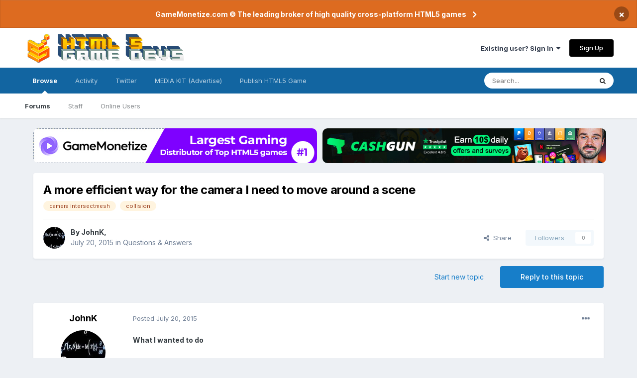

--- FILE ---
content_type: text/html;charset=UTF-8
request_url: https://www.html5gamedevs.com/topic/15851-a-more-efficient-way-for-the-camera-i-need-to-move-around-a-scene/
body_size: 24751
content:
<!DOCTYPE html>
<html lang="en-US" dir="ltr">
	<head>
		<meta charset="utf-8">
		<title>HTML5 Game Devs Forum - HTML5GameDevs.com</title>
		
		
		
		

	<meta name="viewport" content="width=device-width, initial-scale=1">


	
	


	<meta name="twitter:card" content="summary" />


	
		<meta name="twitter:site" content="@html5gamedevs" />
	


	
		
			
				<meta property="og:title" content="A more efficient way for the camera I need to move around a scene">
			
		
	

	
		
			
				<meta property="og:type" content="website">
			
		
	

	
		
			
				<meta property="og:url" content="https://www.html5gamedevs.com/topic/15851-a-more-efficient-way-for-the-camera-i-need-to-move-around-a-scene/">
			
		
	

	
		
			
				<meta name="description" content="Biggest Community of developers and publishers on HTML5 Game Devs and GameMonetize. We&#039;re a place where coders share ideas. Join our Developer community!">
			
		
	

	
		
			
				<meta property="og:description" content="What I wanted to do A camera that can move forwards, backwards, up and down and rotate to the left and to the right and up and down. The front of the camera will be a distance of B from the front of the cameraThe camera should be blocked from movingforward when its front is in contact with an obj...">
			
		
	

	
		
			
				<meta property="og:updated_time" content="2015-07-22T20:57:05Z">
			
		
	

	
		
			
				<meta name="keywords" content="camera intersectmesh, collision">
			
		
	

	
		
			
				<meta property="og:site_name" content="HTML5 Game Devs Forum">
			
		
	

	
		
			
				<meta property="og:locale" content="en_US">
			
		
	


	
		<link rel="canonical" href="https://www.html5gamedevs.com/topic/15851-a-more-efficient-way-for-the-camera-i-need-to-move-around-a-scene/" />
	

	
		<link as="style" rel="preload" href="https://www.html5gamedevs.com/applications/core/interface/ckeditor/ckeditor/skins/moono/editor.css?t=LA9E" />
	

<link rel="alternate" type="application/rss+xml" title="HTML5 Game Devs Forum" href="https://www.html5gamedevs.com/rss/1-html5-game-devs-forum.xml/" />


<link rel="manifest" href="https://www.html5gamedevs.com/manifest.webmanifest/">
<meta name="msapplication-config" content="https://www.html5gamedevs.com/browserconfig.xml/">
<meta name="msapplication-starturl" content="/">
<meta name="application-name" content="HTML5 Game Devs Forum">

<meta name="apple-mobile-web-app-title" content="HTML5 Game Devs Forum">

	<meta name="theme-color" content="#ffffff">










<link rel="preload" href="//www.html5gamedevs.com/applications/core/interface/font/fontawesome-webfont.woff2?v=4.7.0" as="font" crossorigin="anonymous">
		


	
		<link href="https://fonts.googleapis.com/css?family=Inter:300,300i,400,400i,500,700,700i" rel="stylesheet" referrerpolicy="origin">
	



	<link rel='stylesheet' href='https://www.html5gamedevs.com/uploads/css_built_1/341e4a57816af3ba440d891ca87450ff_framework.css?v=1bf8143ce91750885846' media='all'>

	<link rel='stylesheet' href='https://www.html5gamedevs.com/uploads/css_built_1/05e81b71abe4f22d6eb8d1a929494829_responsive.css?v=1bf8143ce91750885846' media='all'>

	<link rel='stylesheet' href='https://www.html5gamedevs.com/uploads/css_built_1/90eb5adf50a8c640f633d47fd7eb1778_core.css?v=1bf8143ce91750885846' media='all'>

	<link rel='stylesheet' href='https://www.html5gamedevs.com/uploads/css_built_1/5a0da001ccc2200dc5625c3f3934497d_core_responsive.css?v=1bf8143ce91750885846' media='all'>

	<link rel='stylesheet' href='https://www.html5gamedevs.com/uploads/css_built_1/62e269ced0fdab7e30e026f1d30ae516_forums.css?v=1bf8143ce91750885846' media='all'>

	<link rel='stylesheet' href='https://www.html5gamedevs.com/uploads/css_built_1/76e62c573090645fb99a15a363d8620e_forums_responsive.css?v=1bf8143ce91750885846' media='all'>

	<link rel='stylesheet' href='https://www.html5gamedevs.com/uploads/css_built_1/ebdea0c6a7dab6d37900b9190d3ac77b_topics.css?v=1bf8143ce91750885846' media='all'>





<link rel='stylesheet' href='https://www.html5gamedevs.com/uploads/css_built_1/258adbb6e4f3e83cd3b355f84e3fa002_custom.css?v=1bf8143ce91750885846' media='all'>




		
		

<!--<style> 
body {
    zoom: 79%;
}
#elCopyright {
  margin-top: 35px !important;
}
@media screen and (max-width: 768px) {
  .topbanners, .postbanner {
    display:block !important;
    width:100%;
  }
  .topbanners img {
    width: 94% !important;
  }
  .postbanner img {
    width: 100% !important;
  }
  .topbanners a, .postbanner a {
    margin-bottom: 7px;
    display: block;
  }
  .ipsLayout_container {
    max-width: 100% !important;
}
}
</style>-->
      
<style> 
#elCopyright {
  margin-top: 35px !important;
}
  .topbanners {
    width: 98% !important;
    justify-content: center;
  }
  .topbanners a {
    width: 98% !important;
  }
  .topbanners img {
    width: 98% !important;
    border-radius: 10px;
  }
  .postbanner img {
    width: 98% !important;
  }
  
  .topbanners img {
    max-width: 100%;
  }
  
@media screen and (max-width: 768px) {
  
  .topbanners a {
    width: 100% !important;
  }
  .topbanners img {
    width: 100% !important;
  }
  .postbanner img {
    width: 100% !important;
  }
  
  .topbanners img {
    max-width: 100%;
  }
  
  .topbanners, .postbanner {
    display:block !important;
    width:100%;
  }
  .topbanners a, .postbanner a {
    margin-bottom: 7px;
    display: block;
    max-width: 92%;
  }
  .ipsLayout_container {
    max-width: 100% !important;
}
}
</style>
	</head>
	<body class='ipsApp ipsApp_front ipsJS_none ipsClearfix' data-controller='core.front.core.app' data-message="" data-pageApp='forums' data-pageLocation='front' data-pageModule='forums' data-pageController='topic' data-pageID='15851'  >
		
		  <a href='#ipsLayout_mainArea' class='ipsHide' title='Go to main content on this page' accesskey='m'>Jump to content</a>
		
			<div id='ipsLayout_header' class='ipsClearfix'>
				



<div class='cAnnouncements' data-controller="core.front.core.announcementBanner" >
	
	<div class='cAnnouncementPageTop ipsJS_hide ipsAnnouncement ipsMessage_warning' data-announcementId="5">
        
        <a href='https://gamemonetize.com' target="_blank" rel='noopener'>GameMonetize.com © The leading broker of high quality cross-platform HTML5 games</a>
        

		<a href='#' data-role="dismissAnnouncement">×</a>
	</div>
	
</div>



				<header>
					<div class='ipsLayout_container'>
						
<a href='https://www.html5gamedevs.com/' id='elLogo' accesskey='1'><img src="/fun/logo.png" alt='HTML5 Game Devs Forum'></a>
						
							

	<ul id='elUserNav' class='ipsList_inline cSignedOut ipsResponsive_showDesktop'>
		
		<li id='elSignInLink'>
			<a href='https://www.html5gamedevs.com/login/' data-ipsMenu-closeOnClick="false" data-ipsMenu id='elUserSignIn'>
				Existing user? Sign In &nbsp;<i class='fa fa-caret-down'></i>
			</a>
			
<div id='elUserSignIn_menu' class='ipsMenu ipsMenu_auto ipsHide'>
	<form accept-charset='utf-8' method='post' action='https://www.html5gamedevs.com/login/'>
		<input type="hidden" name="csrfKey" value="7c7480fa0a8b0500688fc3464d730bba">
		<input type="hidden" name="ref" value="aHR0cHM6Ly93d3cuaHRtbDVnYW1lZGV2cy5jb20vdG9waWMvMTU4NTEtYS1tb3JlLWVmZmljaWVudC13YXktZm9yLXRoZS1jYW1lcmEtaS1uZWVkLXRvLW1vdmUtYXJvdW5kLWEtc2NlbmUv">
		<div data-role="loginForm">
			
			
			
				
<div class="ipsPad ipsForm ipsForm_vertical">
	<h4 class="ipsType_sectionHead">Sign In</h4>
	<br><br>
	<ul class='ipsList_reset'>
		<li class="ipsFieldRow ipsFieldRow_noLabel ipsFieldRow_fullWidth">
			
			
				<input type="text" placeholder="Display Name" name="auth" autocomplete="username">
			
		</li>
		<li class="ipsFieldRow ipsFieldRow_noLabel ipsFieldRow_fullWidth">
			<input type="password" placeholder="Password" name="password" autocomplete="current-password">
		</li>
		<li class="ipsFieldRow ipsFieldRow_checkbox ipsClearfix">
			<span class="ipsCustomInput">
				<input type="checkbox" name="remember_me" id="remember_me_checkbox" value="1" checked aria-checked="true">
				<span></span>
			</span>
			<div class="ipsFieldRow_content">
				<label class="ipsFieldRow_label" for="remember_me_checkbox">Remember me</label>
				<span class="ipsFieldRow_desc">Not recommended on shared computers</span>
			</div>
		</li>
		<li class="ipsFieldRow ipsFieldRow_fullWidth">
			<button type="submit" name="_processLogin" value="usernamepassword" class="ipsButton ipsButton_primary ipsButton_small" id="elSignIn_submit">Sign In</button>
			
				<p class="ipsType_right ipsType_small">
					
						<a href='https://www.html5gamedevs.com/lostpassword/' data-ipsDialog data-ipsDialog-title='Forgot your password?'>
					
					Forgot your password?</a>
				</p>
			
		</li>
	</ul>
</div>
			
		</div>
	</form>
</div>
		</li>
		
			<li>
				
					<a href='https://www.html5gamedevs.com/register/' data-ipsDialog data-ipsDialog-size='narrow' data-ipsDialog-title='Sign Up' id='elRegisterButton' class='ipsButton ipsButton_normal ipsButton_primary'>Sign Up</a>
				
			</li>
		
	</ul>

							
<ul class='ipsMobileHamburger ipsList_reset ipsResponsive_hideDesktop'>
	<li data-ipsDrawer data-ipsDrawer-drawerElem='#elMobileDrawer'>
		<a href='#'>
			
			
			
			
			<i class='fa fa-navicon'></i>
		</a>
	</li>
</ul>
						
					</div>
				</header>
				

	<nav data-controller='core.front.core.navBar' class=' ipsResponsive_showDesktop'>
		<div class='ipsNavBar_primary ipsLayout_container '>
			<ul data-role="primaryNavBar" class='ipsClearfix'>
				


	
		
		
			
		
		<li class='ipsNavBar_active' data-active id='elNavSecondary_1' data-role="navBarItem" data-navApp="core" data-navExt="CustomItem">
			
			
				<a href="https://www.html5gamedevs.com"  data-navItem-id="1" data-navDefault>
					Browse<span class='ipsNavBar_active__identifier'></span>
				</a>
			
			
				<ul class='ipsNavBar_secondary ' data-role='secondaryNavBar'>
					


	
		
		
			
		
		<li class='ipsNavBar_active' data-active id='elNavSecondary_8' data-role="navBarItem" data-navApp="forums" data-navExt="Forums">
			
			
				<a href="https://www.html5gamedevs.com"  data-navItem-id="8" data-navDefault>
					Forums<span class='ipsNavBar_active__identifier'></span>
				</a>
			
			
		</li>
	
	

	
		
		
		<li  id='elNavSecondary_17' data-role="navBarItem" data-navApp="core" data-navExt="StaffDirectory">
			
			
				<a href="https://www.html5gamedevs.com/staff/"  data-navItem-id="17" >
					Staff<span class='ipsNavBar_active__identifier'></span>
				</a>
			
			
		</li>
	
	

	
	

	
		
		
		<li  id='elNavSecondary_12' data-role="navBarItem" data-navApp="core" data-navExt="OnlineUsers">
			
			
				<a href="https://www.html5gamedevs.com/online/"  data-navItem-id="12" >
					Online Users<span class='ipsNavBar_active__identifier'></span>
				</a>
			
			
		</li>
	
	

					<li class='ipsHide' id='elNavigationMore_1' data-role='navMore'>
						<a href='#' data-ipsMenu data-ipsMenu-appendTo='#elNavigationMore_1' id='elNavigationMore_1_dropdown'>More <i class='fa fa-caret-down'></i></a>
						<ul class='ipsHide ipsMenu ipsMenu_auto' id='elNavigationMore_1_dropdown_menu' data-role='moreDropdown'></ul>
					</li>
				</ul>
			
		</li>
	
	

	
		
		
		<li  id='elNavSecondary_2' data-role="navBarItem" data-navApp="core" data-navExt="CustomItem">
			
			
				<a href="https://www.html5gamedevs.com/discover/"  data-navItem-id="2" >
					Activity<span class='ipsNavBar_active__identifier'></span>
				</a>
			
			
				<ul class='ipsNavBar_secondary ipsHide' data-role='secondaryNavBar'>
					


	
		
		
		<li  id='elNavSecondary_4' data-role="navBarItem" data-navApp="core" data-navExt="YourActivityStreams">
			
			
				<a href="#"  data-navItem-id="4" >
					My Activity Streams<span class='ipsNavBar_active__identifier'></span>
				</a>
			
			
		</li>
	
	

	
		
		
		<li  id='elNavSecondary_3' data-role="navBarItem" data-navApp="core" data-navExt="AllActivity">
			
			
				<a href="https://www.html5gamedevs.com/discover/"  data-navItem-id="3" >
					All Activity<span class='ipsNavBar_active__identifier'></span>
				</a>
			
			
		</li>
	
	

	
		
		
		<li  id='elNavSecondary_5' data-role="navBarItem" data-navApp="core" data-navExt="YourActivityStreamsItem">
			
			
				<a href="https://www.html5gamedevs.com/discover/unread/"  data-navItem-id="5" >
					Unread Content<span class='ipsNavBar_active__identifier'></span>
				</a>
			
			
		</li>
	
	

	
		
		
		<li  id='elNavSecondary_6' data-role="navBarItem" data-navApp="core" data-navExt="YourActivityStreamsItem">
			
			
				<a href="https://www.html5gamedevs.com/discover/content-started/"  data-navItem-id="6" >
					Content I Started<span class='ipsNavBar_active__identifier'></span>
				</a>
			
			
		</li>
	
	

	
		
		
		<li  id='elNavSecondary_7' data-role="navBarItem" data-navApp="core" data-navExt="Search">
			
			
				<a href="https://www.html5gamedevs.com/search/"  data-navItem-id="7" >
					Search<span class='ipsNavBar_active__identifier'></span>
				</a>
			
			
		</li>
	
	

					<li class='ipsHide' id='elNavigationMore_2' data-role='navMore'>
						<a href='#' data-ipsMenu data-ipsMenu-appendTo='#elNavigationMore_2' id='elNavigationMore_2_dropdown'>More <i class='fa fa-caret-down'></i></a>
						<ul class='ipsHide ipsMenu ipsMenu_auto' id='elNavigationMore_2_dropdown_menu' data-role='moreDropdown'></ul>
					</li>
				</ul>
			
		</li>
	
	

	
		
		
		<li  id='elNavSecondary_18' data-role="navBarItem" data-navApp="core" data-navExt="CustomItem">
			
			
				<a href="https://x.com/intent/user?screen_name=html5gamedevs" target='_blank' rel="noopener" data-navItem-id="18" >
					Twitter<span class='ipsNavBar_active__identifier'></span>
				</a>
			
			
		</li>
	
	

	
	

	
	

	
		
		
		<li  id='elNavSecondary_21' data-role="navBarItem" data-navApp="core" data-navExt="CustomItem">
			
			
				<a href="https://html5gamedevs.com/html5gamedevs_mediakit.pdf" target='_blank' rel="noopener" data-navItem-id="21" >
					MEDIA KIT (Advertise)<span class='ipsNavBar_active__identifier'></span>
				</a>
			
			
		</li>
	
	

	
		
		
		<li  id='elNavSecondary_22' data-role="navBarItem" data-navApp="core" data-navExt="CustomItem">
			
			
				<a href="https://gamemonetize.com" target='_blank' rel="noopener" data-navItem-id="22" >
					Publish HTML5 Game<span class='ipsNavBar_active__identifier'></span>
				</a>
			
			
		</li>
	
	

				<li class='ipsHide' id='elNavigationMore' data-role='navMore'>
					<a href='#' data-ipsMenu data-ipsMenu-appendTo='#elNavigationMore' id='elNavigationMore_dropdown'>More</a>
					<ul class='ipsNavBar_secondary ipsHide' data-role='secondaryNavBar'>
						<li class='ipsHide' id='elNavigationMore_more' data-role='navMore'>
							<a href='#' data-ipsMenu data-ipsMenu-appendTo='#elNavigationMore_more' id='elNavigationMore_more_dropdown'>More <i class='fa fa-caret-down'></i></a>
							<ul class='ipsHide ipsMenu ipsMenu_auto' id='elNavigationMore_more_dropdown_menu' data-role='moreDropdown'></ul>
						</li>
					</ul>
				</li>
			</ul>
			

	<div id="elSearchWrapper">
		<div id='elSearch' class='' data-controller='core.front.core.quickSearch'>
			<form accept-charset='utf-8' action='//www.html5gamedevs.com/search/?do=quicksearch' method='post'>
				<input type='search' id='elSearchField' placeholder='Search...' name='q' autocomplete='off' aria-label='Search'>
				<button class='cSearchSubmit' type="submit" aria-label='Search'><i class="fa fa-search"></i></button>
				<div id="elSearchExpanded">
					<div class="ipsMenu_title">
						Search In
					</div>
					<ul class="ipsSideMenu_list ipsSideMenu_withRadios ipsSideMenu_small" data-ipsSideMenu data-ipsSideMenu-type="radio" data-ipsSideMenu-responsive="false" data-role="searchContexts">
						<li>
							<span class='ipsSideMenu_item ipsSideMenu_itemActive' data-ipsMenuValue='all'>
								<input type="radio" name="type" value="all" checked id="elQuickSearchRadio_type_all">
								<label for='elQuickSearchRadio_type_all' id='elQuickSearchRadio_type_all_label'>Everywhere</label>
							</span>
						</li>
						
						
							<li>
								<span class='ipsSideMenu_item' data-ipsMenuValue='forums_topic'>
									<input type="radio" name="type" value="forums_topic" id="elQuickSearchRadio_type_forums_topic">
									<label for='elQuickSearchRadio_type_forums_topic' id='elQuickSearchRadio_type_forums_topic_label'>Topics</label>
								</span>
							</li>
						
						
							
								<li>
									<span class='ipsSideMenu_item' data-ipsMenuValue='contextual_{&quot;type&quot;:&quot;forums_topic&quot;,&quot;nodes&quot;:28}'>
										<input type="radio" name="type" value='contextual_{&quot;type&quot;:&quot;forums_topic&quot;,&quot;nodes&quot;:28}' id='elQuickSearchRadio_type_contextual_a34755e9dc91a8ea433eb87c95d2f1c4'>
										<label for='elQuickSearchRadio_type_contextual_a34755e9dc91a8ea433eb87c95d2f1c4' id='elQuickSearchRadio_type_contextual_a34755e9dc91a8ea433eb87c95d2f1c4_label'>This Forum</label>
									</span>
								</li>
							
								<li>
									<span class='ipsSideMenu_item' data-ipsMenuValue='contextual_{&quot;type&quot;:&quot;forums_topic&quot;,&quot;item&quot;:15851}'>
										<input type="radio" name="type" value='contextual_{&quot;type&quot;:&quot;forums_topic&quot;,&quot;item&quot;:15851}' id='elQuickSearchRadio_type_contextual_40dfedc2ecc740b27f2b08542f2633b0'>
										<label for='elQuickSearchRadio_type_contextual_40dfedc2ecc740b27f2b08542f2633b0' id='elQuickSearchRadio_type_contextual_40dfedc2ecc740b27f2b08542f2633b0_label'>This Topic</label>
									</span>
								</li>
							
						
						<li data-role="showMoreSearchContexts">
							<span class='ipsSideMenu_item' data-action="showMoreSearchContexts" data-exclude="forums_topic">
								More options...
							</span>
						</li>
					</ul>
					<div class="ipsMenu_title">
						Find results that contain...
					</div>
					<ul class='ipsSideMenu_list ipsSideMenu_withRadios ipsSideMenu_small ipsType_normal' role="radiogroup" data-ipsSideMenu data-ipsSideMenu-type="radio" data-ipsSideMenu-responsive="false" data-filterType='andOr'>
						
							<li>
								<span class='ipsSideMenu_item ipsSideMenu_itemActive' data-ipsMenuValue='or'>
									<input type="radio" name="search_and_or" value="or" checked id="elRadio_andOr_or">
									<label for='elRadio_andOr_or' id='elField_andOr_label_or'><em>Any</em> of my search term words</label>
								</span>
							</li>
						
							<li>
								<span class='ipsSideMenu_item ' data-ipsMenuValue='and'>
									<input type="radio" name="search_and_or" value="and"  id="elRadio_andOr_and">
									<label for='elRadio_andOr_and' id='elField_andOr_label_and'><em>All</em> of my search term words</label>
								</span>
							</li>
						
					</ul>
					<div class="ipsMenu_title">
						Find results in...
					</div>
					<ul class='ipsSideMenu_list ipsSideMenu_withRadios ipsSideMenu_small ipsType_normal' role="radiogroup" data-ipsSideMenu data-ipsSideMenu-type="radio" data-ipsSideMenu-responsive="false" data-filterType='searchIn'>
						<li>
							<span class='ipsSideMenu_item ipsSideMenu_itemActive' data-ipsMenuValue='all'>
								<input type="radio" name="search_in" value="all" checked id="elRadio_searchIn_and">
								<label for='elRadio_searchIn_and' id='elField_searchIn_label_all'>Content titles and body</label>
							</span>
						</li>
						<li>
							<span class='ipsSideMenu_item' data-ipsMenuValue='titles'>
								<input type="radio" name="search_in" value="titles" id="elRadio_searchIn_titles">
								<label for='elRadio_searchIn_titles' id='elField_searchIn_label_titles'>Content titles only</label>
							</span>
						</li>
					</ul>
				</div>
			</form>
		</div>
	</div>

		</div>
	</nav>

				
<ul id='elMobileNav' class='ipsResponsive_hideDesktop' data-controller='core.front.core.mobileNav'>
	
		
			
			
				
				
			
				
				
			
				
					<li id='elMobileBreadcrumb'>
						<a href='https://www.html5gamedevs.com/forum/28-questions-answers/'>
							<span>Questions &amp; Answers</span>
						</a>
					</li>
				
				
			
				
				
			
		
	
	
	
	<li >
		<a data-action="defaultStream" href='https://www.html5gamedevs.com/discover/'><i class="fa fa-newspaper-o" aria-hidden="true"></i></a>
	</li>

	

	
		<li class='ipsJS_show'>
			<a href='https://www.html5gamedevs.com/search/'><i class='fa fa-search'></i></a>
		</li>
	
</ul>
			</div>
		
         
		<main id='ipsLayout_body' class='ipsLayout_container'>
			<div id='ipsLayout_contentArea'>
                  	<div class='topbanners' style='margin-top:20px;display:flex;gap: 6px;margin-bottom:20px;margin-left: 20px;'>
                    <!--<a style='' href="https://sellanycode.com?utm=html5gamedevs" target="_blank">
                    	<img src="/sellanycode-banner-main.jpg" alt="SellAnyCode - HTML5 Game Devs Forum Advertisement">
                    </a>-->
                      
                     <!--  <a style='' href="https://cashgun.co?utm=html5gamedevs" target="_blank">
                    	<img src="/cashgun.jpg" alt="CashGun - Earn Money Online FreeCash">
                    </a>-->
                      
                    <a style='' href="https://gamemonetize.com" target="_blank">
                    	<img src="/gamemonetize-banner.jpg?v=1" alt="GameMonetize.com - Online HTML5 Games">
                    </a>
                      
                      <a style='' href="https://cashgun.com" target="_blank">
                    	<img src="/cashgun-banner.jpg?v=1" alt="CashGun.com - Earn Money Online FreeCash">
                    </a>
                  
                     <!--   <a style='' href="#" onclick="window.open('https://startupfundingkit.vip?price=35000','_blank','toolbar=yes,scrollbars=yes,resizable=yes,top=0,left=0,width=480,height=620');">
                    	<img src="/728x90.png?v=7" alt="HTML5 Game Devs Forum Advertisement">
                    </a>-->
                      
                    </div>
				<div id='ipsLayout_contentWrapper'>
                  
					<!-- 
<nav class='ipsBreadcrumb ipsBreadcrumb_top ipsFaded_withHover'>
	

	<ul class='ipsList_inline ipsPos_right'>
		
		<li >
			<a data-action="defaultStream" class='ipsType_light '  href='https://www.html5gamedevs.com/discover/'><i class="fa fa-newspaper-o" aria-hidden="true"></i> <span>All Activity</span></a>
		</li>
		
	</ul>

	<ul data-role="breadcrumbList">
		<li>
			<a title="Home" href='https://www.html5gamedevs.com/'>
				<span>Home <i class='fa fa-angle-right'></i></span>
			</a>
		</li>
		
		
			<li>
				
					<a href='https://www.html5gamedevs.com/forum/13-frameworks/'>
						<span>Frameworks <i class='fa fa-angle-right' aria-hidden="true"></i></span>
					</a>
				
			</li>
		
			<li>
				
					<a href='https://www.html5gamedevs.com/forum/16-babylonjs/'>
						<span>Babylon.js <i class='fa fa-angle-right' aria-hidden="true"></i></span>
					</a>
				
			</li>
		
			<li>
				
					<a href='https://www.html5gamedevs.com/forum/28-questions-answers/'>
						<span>Questions &amp; Answers <i class='fa fa-angle-right' aria-hidden="true"></i></span>
					</a>
				
			</li>
		
			<li>
				
					A more efficient way for the camera I need to move around a scene
				
			</li>
		
	</ul>
</nav> -->
					
					<div id='ipsLayout_mainArea'>
						
						
						
						

	




						

      
<div class='ipsPageHeader ipsResponsive_pull ipsBox ipsPadding sm:ipsPadding:half ipsMargin_bottom'>
	
	<div class='ipsFlex ipsFlex-ai:center ipsFlex-fw:wrap ipsGap:4'>
		<div class='ipsFlex-flex:11'>
			<h1 class='ipsType_pageTitle ipsContained_container'>
				

				
				
					<span class='ipsType_break ipsContained'>
						<span>A more efficient way for the camera I need to move around a scene</span>
					</span>
				
			</h1>
			
			
				


	
		<ul class='ipsTags ipsList_inline ' >
			
				
					

<li >
	
	<a href="https://www.html5gamedevs.com/tags/camera%20intersectmesh/" class='ipsTag' title="Find other content tagged with 'camera intersectmesh'" rel="tag"><span>camera intersectmesh</span></a>
	
</li>
				
					

<li >
	
	<a href="https://www.html5gamedevs.com/tags/collision/" class='ipsTag' title="Find other content tagged with 'collision'" rel="tag"><span>collision</span></a>
	
</li>
				
			
			
		</ul>
		
	

			
		</div>
		
	</div>
	<hr class='ipsHr'>
	<div class='ipsPageHeader__meta ipsFlex ipsFlex-jc:between ipsFlex-ai:center ipsFlex-fw:wrap ipsGap:3'>
		<div class='ipsFlex-flex:11'>
			<div class='ipsPhotoPanel ipsPhotoPanel_mini ipsPhotoPanel_notPhone ipsClearfix'>
				


	<a href="https://www.html5gamedevs.com/profile/14282-johnk/" rel="nofollow" data-ipsHover data-ipsHover-width="370" data-ipsHover-target="https://www.html5gamedevs.com/profile/14282-johnk/?do=hovercard" class="ipsUserPhoto ipsUserPhoto_mini" title="Go to JohnK's profile">
		<img src='https://www.html5gamedevs.com/uploads/monthly_2018_01/5a5e144b4e068_formul-blackboard.thumb.jpg.dfd2fd7b5ca3d0a024c664e3c51e3207.jpg' alt='JohnK' loading="lazy">
	</a>

				<div>
					<p class='ipsType_reset ipsType_blendLinks'>
						<span class='ipsType_normal'>
						
							<strong>By 


<a href='https://www.html5gamedevs.com/profile/14282-johnk/' rel="nofollow" data-ipsHover data-ipsHover-width='370' data-ipsHover-target='https://www.html5gamedevs.com/profile/14282-johnk/?do=hovercard&amp;referrer=https%253A%252F%252Fwww.html5gamedevs.com%252Ftopic%252F15851-a-more-efficient-way-for-the-camera-i-need-to-move-around-a-scene%252F' title="Go to JohnK's profile" class="ipsType_break">JohnK</a>, </strong><br />
							<span class='ipsType_light'><time datetime='2015-07-20T15:37:53Z' title='07/20/2015 03:37  PM' data-short='10 yr'>July 20, 2015</time> in <a href="https://www.html5gamedevs.com/forum/28-questions-answers/">Questions &amp; Answers</a></span>
						
						</span>
					</p>
				</div>
			</div>
		</div>
		
			<div class='ipsFlex-flex:01 ipsResponsive_hidePhone'>
				<div class='ipsFlex ipsFlex-ai:center ipsFlex-jc:center ipsGap:3 ipsGap_row:0'>
					
						


    <a href='#elShareItem_1991502020_menu' id='elShareItem_1991502020' data-ipsMenu class='ipsShareButton ipsButton ipsButton_verySmall ipsButton_link ipsButton_link--light'>
        <span><i class='fa fa-share-alt'></i></span> &nbsp;Share
    </a>

    <div class='ipsPadding ipsMenu ipsMenu_auto ipsHide' id='elShareItem_1991502020_menu' data-controller="core.front.core.sharelink">
        <ul class='ipsList_inline'>
            
                <li>
<a href="http://twitter.com/share?url=https%3A%2F%2Fwww.html5gamedevs.com%2Ftopic%2F15851-a-more-efficient-way-for-the-camera-i-need-to-move-around-a-scene%2F" rel="nofollow" class="cShareLink cShareLink_twitter" target="_blank" data-role="shareLink" title='Share on Twitter' data-ipsTooltip rel='noopener'>
	<i class="fa fa-twitter"></i>
</a></li>
            
                <li>
<a href="https://www.facebook.com/sharer/sharer.php?u=https%3A%2F%2Fwww.html5gamedevs.com%2Ftopic%2F15851-a-more-efficient-way-for-the-camera-i-need-to-move-around-a-scene%2F" rel="nofollow" class="cShareLink cShareLink_facebook" target="_blank" data-role="shareLink" title='Share on Facebook' data-ipsTooltip rel='noopener'>
	<i class="fa fa-facebook"></i>
</a></li>
            
                <li>
<a href="http://www.reddit.com/submit?url=https%3A%2F%2Fwww.html5gamedevs.com%2Ftopic%2F15851-a-more-efficient-way-for-the-camera-i-need-to-move-around-a-scene%2F&amp;title=A+more+efficient+way+for+the+camera+I+need+to+move+around+a+scene" rel="nofollow" class="cShareLink cShareLink_reddit" target="_blank" title='Share on Reddit' data-ipsTooltip rel='noopener'>
	<i class="fa fa-reddit"></i>
</a></li>
            
                <li>
<a href="http://pinterest.com/pin/create/button/?url=https://www.html5gamedevs.com/topic/15851-a-more-efficient-way-for-the-camera-i-need-to-move-around-a-scene/&amp;media=" class="cShareLink cShareLink_pinterest" rel="nofollow" target="_blank" data-role="shareLink" title='Share on Pinterest' data-ipsTooltip rel='noopener'>
	<i class="fa fa-pinterest"></i>
</a></li>
            
        </ul>
        
            <hr class='ipsHr'>
            <button class='ipsHide ipsButton ipsButton_verySmall ipsButton_light ipsButton_fullWidth ipsMargin_top:half' data-controller='core.front.core.webshare' data-role='webShare' data-webShareTitle='A more efficient way for the camera I need to move around a scene' data-webShareText='A more efficient way for the camera I need to move around a scene' data-webShareUrl='https://www.html5gamedevs.com/topic/15851-a-more-efficient-way-for-the-camera-i-need-to-move-around-a-scene/'>More sharing options...</button>
        
    </div>

					
					



					

<div data-followApp='forums' data-followArea='topic' data-followID='15851' data-controller='core.front.core.followButton'>
	

	<a href='https://www.html5gamedevs.com/login/' rel="nofollow" class="ipsFollow ipsPos_middle ipsButton ipsButton_light ipsButton_verySmall ipsButton_disabled" data-role="followButton" data-ipsTooltip title='Sign in to follow this'>
		<span>Followers</span>
		<span class='ipsCommentCount'>0</span>
	</a>

</div>
				</div>
			</div>
					
	</div>
	
	
</div>






<div class='ipsClearfix'>
	<ul class="ipsToolList ipsToolList_horizontal ipsClearfix ipsSpacer_both ">
		
			<li class='ipsToolList_primaryAction'>
				<span data-controller='forums.front.topic.reply'>
					
						<a href='#replyForm' rel="nofollow" class='ipsButton ipsButton_important ipsButton_medium ipsButton_fullWidth' data-action='replyToTopic'>Reply to this topic</a>
					
				</span>
			</li>
		
		
			<li class='ipsResponsive_hidePhone'>
				
					<a href="https://www.html5gamedevs.com/forum/28-questions-answers/?do=add" rel="nofollow" class='ipsButton ipsButton_link ipsButton_medium ipsButton_fullWidth' title='Start a new topic in this forum'>Start new topic</a>
				
			</li>
		
		
	</ul>
</div>
      <!--
<div class="postbanner" style="display:flex;gap:15px;display:none;">
     <a style="" href="#" onclick="window.open('https://startupfundingkit.vip?price=35000','_blank','toolbar=yes,scrollbars=yes,resizable=yes,top=0,left=0,width=480,height=620');">
                    	<img src="/468x60.png?v=7" alt="HTML5 Game Devs Forum Advertisement">
                    </a>
         <a style="" href="#" onclick="window.open('https://startupfundingkit.vip?price=35000','_blank','toolbar=yes,scrollbars=yes,resizable=yes,top=0,left=0,width=480,height=620');">
                    	<img src="/468x60.png?v=7" alt="HTML5 Game Devs Forum Advertisement">
                    </a>
      </div>
	-->

<div id='comments' data-controller='core.front.core.commentFeed,forums.front.topic.view, core.front.core.ignoredComments' data-autoPoll data-baseURL='https://www.html5gamedevs.com/topic/15851-a-more-efficient-way-for-the-camera-i-need-to-move-around-a-scene/' data-lastPage data-feedID='topic-15851' class='cTopic ipsClear ipsSpacer_top'>
	
			
	

	

<div data-controller='core.front.core.recommendedComments' data-url='https://www.html5gamedevs.com/topic/15851-a-more-efficient-way-for-the-camera-i-need-to-move-around-a-scene/?recommended=comments' class='ipsRecommendedComments ipsHide'>
	<div data-role="recommendedComments">
		<h2 class='ipsType_sectionHead ipsType_large ipsType_bold ipsMargin_bottom'>Recommended Posts</h2>
		
	</div>
</div>
	
	<div id="elPostFeed" data-role='commentFeed' data-controller='core.front.core.moderation' >
		<form action="https://www.html5gamedevs.com/topic/15851-a-more-efficient-way-for-the-camera-i-need-to-move-around-a-scene/?csrfKey=7c7480fa0a8b0500688fc3464d730bba&amp;do=multimodComment" method="post" data-ipsPageAction data-role='moderationTools'>
			
			
				

					

					
					



<a id='comment-89733'></a>
<article  id='elComment_89733' class='cPost ipsBox ipsResponsive_pull  ipsComment  ipsComment_parent ipsClearfix ipsClear ipsColumns ipsColumns_noSpacing ipsColumns_collapsePhone    '>
	

	

	<div class='cAuthorPane_mobile ipsResponsive_showPhone'>
		<div class='cAuthorPane_photo'>
			<div class='cAuthorPane_photoWrap'>
				


	<a href="https://www.html5gamedevs.com/profile/14282-johnk/" rel="nofollow" data-ipsHover data-ipsHover-width="370" data-ipsHover-target="https://www.html5gamedevs.com/profile/14282-johnk/?do=hovercard" class="ipsUserPhoto ipsUserPhoto_large" title="Go to JohnK's profile">
		<img src='https://www.html5gamedevs.com/uploads/monthly_2018_01/5a5e144b4e068_formul-blackboard.thumb.jpg.dfd2fd7b5ca3d0a024c664e3c51e3207.jpg' alt='JohnK' loading="lazy">
	</a>

				
				
					<a href="https://www.html5gamedevs.com/profile/14282-johnk/badges/" rel="nofollow">
						
<img src='https://www.html5gamedevs.com/uploads/monthly_2021_11/1_Newbie.svg' loading="lazy" alt="Newbie" class="cAuthorPane_badge cAuthorPane_badge--rank ipsOutline ipsOutline:2px" data-ipsTooltip title="Rank: Newbie (1/14)">
					</a>
				
			</div>
		</div>
		<div class='cAuthorPane_content'>
			<h3 class='ipsType_sectionHead cAuthorPane_author ipsType_break ipsType_blendLinks ipsFlex ipsFlex-ai:center'>
				


<a href='https://www.html5gamedevs.com/profile/14282-johnk/' rel="nofollow" data-ipsHover data-ipsHover-width='370' data-ipsHover-target='https://www.html5gamedevs.com/profile/14282-johnk/?do=hovercard&amp;referrer=https%253A%252F%252Fwww.html5gamedevs.com%252Ftopic%252F15851-a-more-efficient-way-for-the-camera-i-need-to-move-around-a-scene%252F' title="Go to JohnK's profile" class="ipsType_break">JohnK</a>
			</h3>
			<div class='ipsType_light ipsType_reset'>
				<a href='https://www.html5gamedevs.com/topic/15851-a-more-efficient-way-for-the-camera-i-need-to-move-around-a-scene/?do=findComment&amp;comment=89733' rel="nofollow" class='ipsType_blendLinks'>Posted <time datetime='2015-07-20T15:37:53Z' title='07/20/2015 03:37  PM' data-short='10 yr'>July 20, 2015</time></a>
				
			</div>
		</div>
	</div>
	<aside class='ipsComment_author cAuthorPane ipsColumn ipsColumn_medium ipsResponsive_hidePhone'>
		<h3 class='ipsType_sectionHead cAuthorPane_author ipsType_blendLinks ipsType_break'><strong>


<a href='https://www.html5gamedevs.com/profile/14282-johnk/' rel="nofollow" data-ipsHover data-ipsHover-width='370' data-ipsHover-target='https://www.html5gamedevs.com/profile/14282-johnk/?do=hovercard&amp;referrer=https%253A%252F%252Fwww.html5gamedevs.com%252Ftopic%252F15851-a-more-efficient-way-for-the-camera-i-need-to-move-around-a-scene%252F' title="Go to JohnK's profile" class="ipsType_break">JohnK</a></strong>
			
		</h3>
		<ul class='cAuthorPane_info ipsList_reset'>
			<li data-role='photo' class='cAuthorPane_photo'>
				<div class='cAuthorPane_photoWrap'>
					


	<a href="https://www.html5gamedevs.com/profile/14282-johnk/" rel="nofollow" data-ipsHover data-ipsHover-width="370" data-ipsHover-target="https://www.html5gamedevs.com/profile/14282-johnk/?do=hovercard" class="ipsUserPhoto ipsUserPhoto_large" title="Go to JohnK's profile">
		<img src='https://www.html5gamedevs.com/uploads/monthly_2018_01/5a5e144b4e068_formul-blackboard.thumb.jpg.dfd2fd7b5ca3d0a024c664e3c51e3207.jpg' alt='JohnK' loading="lazy">
	</a>

					
					
						
<img src='https://www.html5gamedevs.com/uploads/monthly_2021_11/1_Newbie.svg' loading="lazy" alt="Newbie" class="cAuthorPane_badge cAuthorPane_badge--rank ipsOutline ipsOutline:2px" data-ipsTooltip title="Rank: Newbie (1/14)">
					
				</div>
			</li>
			
				<li data-role='group'>Members</li>
				
			
			
				<li data-role='stats' class='ipsMargin_top'>
					<ul class="ipsList_reset ipsType_light ipsFlex ipsFlex-ai:center ipsFlex-jc:center ipsGap_row:2 cAuthorPane_stats">
						<li>
							
								<a href="https://www.html5gamedevs.com/profile/14282-johnk/content/" rel="nofollow" title="1,401 posts" data-ipsTooltip class="ipsType_blendLinks">
							
								<i class="fa fa-comment"></i> 1.4k
							
								</a>
							
						</li>
						
					</ul>
				</li>
			
			
				

	
	<li data-role='custom-field' class='ipsResponsive_hidePhone ipsType_break'>
		
<span class='ft'>Location</span>: <span class='fc'>England, Buckinghamshire</span>
	</li>
	

			
		</ul>
	</aside>
	<div class='ipsColumn ipsColumn_fluid ipsMargin:none'>
		

<div id='comment-89733_wrap' data-controller='core.front.core.comment' data-commentApp='forums' data-commentType='forums' data-commentID="89733" data-quoteData='{&quot;userid&quot;:14282,&quot;username&quot;:&quot;JohnK&quot;,&quot;timestamp&quot;:1437406673,&quot;contentapp&quot;:&quot;forums&quot;,&quot;contenttype&quot;:&quot;forums&quot;,&quot;contentid&quot;:15851,&quot;contentclass&quot;:&quot;forums_Topic&quot;,&quot;contentcommentid&quot;:89733}' class='ipsComment_content ipsType_medium'>

	<div class='ipsComment_meta ipsType_light ipsFlex ipsFlex-ai:center ipsFlex-jc:between ipsFlex-fd:row-reverse'>
		<div class='ipsType_light ipsType_reset ipsType_blendLinks ipsComment_toolWrap'>
			<div class='ipsResponsive_hidePhone ipsComment_badges'>
				<ul class='ipsList_reset ipsFlex ipsFlex-jc:end ipsFlex-fw:wrap ipsGap:2 ipsGap_row:1'>
					
					
					
					
					
				</ul>
			</div>
			<ul class='ipsList_reset ipsComment_tools'>
				<li>
					<a href='#elControls_89733_menu' class='ipsComment_ellipsis' id='elControls_89733' title='More options...' data-ipsMenu data-ipsMenu-appendTo='#comment-89733_wrap'><i class='fa fa-ellipsis-h'></i></a>
					<ul id='elControls_89733_menu' class='ipsMenu ipsMenu_narrow ipsHide'>
						
						
							<li class='ipsMenu_item'><a href='https://www.html5gamedevs.com/topic/15851-a-more-efficient-way-for-the-camera-i-need-to-move-around-a-scene/' title='Share this post' data-ipsDialog data-ipsDialog-size='narrow' data-ipsDialog-content='#elShareComment_89733_menu' data-ipsDialog-title="Share this post" id='elSharePost_89733' data-role='shareComment'>Share</a></li>
						
                        
						
						
						
							
								
							
							
							
							
							
							
						
					</ul>
				</li>
				
			</ul>
		</div>

		<div class='ipsType_reset ipsResponsive_hidePhone'>
			<a href='https://www.html5gamedevs.com/topic/15851-a-more-efficient-way-for-the-camera-i-need-to-move-around-a-scene/?do=findComment&amp;comment=89733' rel="nofollow" class='ipsType_blendLinks'>Posted <time datetime='2015-07-20T15:37:53Z' title='07/20/2015 03:37  PM' data-short='10 yr'>July 20, 2015</time></a>
			
			<span class='ipsResponsive_hidePhone'>
				
				
			</span>
		</div>
	</div>

	

    

	<div class='cPost_contentWrap'>
		
		<div data-role='commentContent' class='ipsType_normal ipsType_richText ipsPadding_bottom ipsContained' data-controller='core.front.core.lightboxedImages'>
			
<p><strong>What I wanted to do</strong></p><p> </p><p>A camera that can move forwards, backwards, up and down and rotate to the left and to the right and up and down. The front of the camera will be a distance of B from the front of the camera</p><p>The camera should be blocked from moving</p><ul><li>forward when its front is in contact with an object;</li><li>backwards when its back is in contact with an object;</li><li>up or in an up rotation when its front top is in contact with an object;</li><li>down or in a down rotation when its front bottom is in contact with an object;</li><li>in a left rotation when its front left is in contact with an object;</li><li>in a right rotation when its front right is in contact with an object.</li></ul><p><strong>How I achieved this</strong></p><p>B is set to 60 in the z direction</p><p> </p><p>I constructed a  viewer which consists of a holder ( a box mesh) which is a parent to six planes (plane meshes) one plane for each of the front, back, top, bottom, left and right of the holder.. The planes are called viewer.front etc.</p><p> </p><p>The holder dimensions are 6 in the x and y axes and 60 in the z axis and its centre is at the origin.</p><p> </p><p>I created a camera the position of which is always set to the position of the viewer.back.The camera looks in the z direction when created. The long axis through the holder is the line of sight. A target for the camera is set in the distance, for example at position (0, 0, 780). The target is given the holder as parent. This as the holder is moved and rotated the target is always along the line of sight and the same distance away.</p><p> </p><p>The numeric keypad is used to move the camera.</p><p> </p><p>5 move forward, 0 move backward, 4 rotate towards left, 6 rotate towards right, 8 move up, 2 move down, 7 or 9 rotate up, 1 or 3 rotate down.</p><p> </p><p>Collisions are checked using intersectMesh between each of the planes and all of the objects in the scene and knowing which planes are blocked prevents movement in those direction only.</p><p> </p><p><strong>A working example.</strong></p><p> </p><p><a href="http://www.babylonjs-playground.com/#AGEQ3" rel="external nofollow">http://www.babylonjs-playground.com/#AGEQ3   </a>shows the code and how it was achieved.</p><p> </p><p>(Slight problem you need to move the mouse on the playground before the scene is rendered, once rendered it works -- don't no why???? probably something stupid I have done!!!!).</p><p> </p><p><strong>Question</strong></p><p> </p><p>Given the range of Babylon cameras there must be a more efficient way to do this. Any advice gratefully received.</p><p> </p><p> </p><p> </p><p> </p><p> </p><p> </p>


			
		</div>

		
			<div class='ipsItemControls'>
				
					
						

	<div data-controller='core.front.core.reaction' class='ipsItemControls_right ipsClearfix '>	
		<div class='ipsReact ipsPos_right'>
			
				
				<div class='ipsReact_blurb ' data-role='reactionBlurb'>
					
						

	
	<ul class='ipsReact_reactions'>
		
			<li class="ipsReact_overview ipsType_blendLinks">
				
<a href='https://www.html5gamedevs.com/profile/12544-ozrocker/' rel="nofollow" data-ipsHover data-ipsHover-width="370" data-ipsHover-target='https://www.html5gamedevs.com/profile/12544-ozrocker/?do=hovercard' title="Go to ozRocker's profile" class="ipsType_break">ozRocker</a>
			</li>
		
		
			
				
				<li class='ipsReact_reactCount'>
					
						<a href='https://www.html5gamedevs.com/topic/15851-a-more-efficient-way-for-the-camera-i-need-to-move-around-a-scene/?do=showReactionsComment&amp;comment=89733&amp;reaction=1' data-ipsDialog data-ipsDialog-size='medium' data-ipsDialog-title='See who reacted to this' data-ipsTooltip data-ipsTooltip-label="<strong>Like</strong><br>Loading..." data-ipsTooltip-ajax="https://www.html5gamedevs.com/topic/15851-a-more-efficient-way-for-the-camera-i-need-to-move-around-a-scene/?do=showReactionsComment&amp;comment=89733&amp;reaction=1&amp;tooltip=1" data-ipsTooltip-safe title="See who reacted &quot;Like&quot;">
					
							<span>
								<img src='https://www.html5gamedevs.com/uploads/reactions/react_like.png' alt="Like" loading="lazy">
							</span>
							<span>
								1
							</span>
					
						</a>
					
				</li>
			
		
	</ul>

					
				</div>
			
			
			
		</div>
	</div>

					
				
				<ul class='ipsComment_controls ipsClearfix ipsItemControls_left' data-role="commentControls">
					
						
							<li data-ipsQuote-editor='topic_comment' data-ipsQuote-target='#comment-89733' class='ipsJS_show'>
								<button class='ipsButton ipsButton_light ipsButton_verySmall ipsButton_narrow cMultiQuote ipsHide' data-action='multiQuoteComment' data-ipsTooltip data-ipsQuote-multiQuote data-mqId='mq89733' title='MultiQuote'><i class='fa fa-plus'></i></button>
							</li>
							<li data-ipsQuote-editor='topic_comment' data-ipsQuote-target='#comment-89733' class='ipsJS_show'>
								<a href='#' data-action='quoteComment' data-ipsQuote-singleQuote>Quote</a>
							</li>
						
						
						
					
					<li class='ipsHide' data-role='commentLoading'>
						<span class='ipsLoading ipsLoading_tiny ipsLoading_noAnim'></span>
					</li>
				</ul>
			</div>
		

		
	</div>

	

	



<div class='ipsPadding ipsHide cPostShareMenu' id='elShareComment_89733_menu'>
	<h5 class='ipsType_normal ipsType_reset'>Link to comment</h5>
	
		
	
	
	<input type='text' value='https://www.html5gamedevs.com/topic/15851-a-more-efficient-way-for-the-camera-i-need-to-move-around-a-scene/' class='ipsField_fullWidth'>

	
	<h5 class='ipsType_normal ipsType_reset ipsSpacer_top'>Share on other sites</h5>
	

	<ul class='ipsList_inline ipsList_noSpacing ipsClearfix' data-controller="core.front.core.sharelink">
		
			<li>
<a href="http://twitter.com/share?url=https%3A%2F%2Fwww.html5gamedevs.com%2Ftopic%2F15851-a-more-efficient-way-for-the-camera-i-need-to-move-around-a-scene%2F%3Fdo%3DfindComment%26comment%3D89733" rel="nofollow" class="cShareLink cShareLink_twitter" target="_blank" data-role="shareLink" title='Share on Twitter' data-ipsTooltip rel='noopener'>
	<i class="fa fa-twitter"></i>
</a></li>
		
			<li>
<a href="https://www.facebook.com/sharer/sharer.php?u=https%3A%2F%2Fwww.html5gamedevs.com%2Ftopic%2F15851-a-more-efficient-way-for-the-camera-i-need-to-move-around-a-scene%2F%3Fdo%3DfindComment%26comment%3D89733" rel="nofollow" class="cShareLink cShareLink_facebook" target="_blank" data-role="shareLink" title='Share on Facebook' data-ipsTooltip rel='noopener'>
	<i class="fa fa-facebook"></i>
</a></li>
		
			<li>
<a href="http://www.reddit.com/submit?url=https%3A%2F%2Fwww.html5gamedevs.com%2Ftopic%2F15851-a-more-efficient-way-for-the-camera-i-need-to-move-around-a-scene%2F%3Fdo%3DfindComment%26comment%3D89733&amp;title=A+more+efficient+way+for+the+camera+I+need+to+move+around+a+scene" rel="nofollow" class="cShareLink cShareLink_reddit" target="_blank" title='Share on Reddit' data-ipsTooltip rel='noopener'>
	<i class="fa fa-reddit"></i>
</a></li>
		
			<li>
<a href="http://pinterest.com/pin/create/button/?url=https://www.html5gamedevs.com/topic/15851-a-more-efficient-way-for-the-camera-i-need-to-move-around-a-scene/?do=findComment%26comment=89733&amp;media=" class="cShareLink cShareLink_pinterest" rel="nofollow" target="_blank" data-role="shareLink" title='Share on Pinterest' data-ipsTooltip rel='noopener'>
	<i class="fa fa-pinterest"></i>
</a></li>
		
	</ul>


	<hr class='ipsHr'>
	<button class='ipsHide ipsButton ipsButton_small ipsButton_light ipsButton_fullWidth ipsMargin_top:half' data-controller='core.front.core.webshare' data-role='webShare' data-webShareTitle='A more efficient way for the camera I need to move around a scene' data-webShareText='What I wanted to do   A camera that can move forwards, backwards, up and down and rotate to the left and to the right and up and down. The front of the camera will be a distance of B from the front of the camera The camera should be blocked from moving forward when its front is in contact with an object; backwards when its back is in contact with an object; up or in an up rotation when its front top is in contact with an object; down or in a down rotation when its front bottom is in contact with an object; in a left rotation when its front left is in contact with an object; in a right rotation when its front right is in contact with an object. How I achieved this B is set to 60 in the z direction   I constructed a  viewer which consists of a holder ( a box mesh) which is a parent to six planes (plane meshes) one plane for each of the front, back, top, bottom, left and right of the holder.. The planes are called viewer.front etc.   The holder dimensions are 6 in the x and y axes and 60 in the z axis and its centre is at the origin.   I created a camera the position of which is always set to the position of the viewer.back.The camera looks in the z direction when created. The long axis through the holder is the line of sight. A target for the camera is set in the distance, for example at position (0, 0, 780). The target is given the holder as parent. This as the holder is moved and rotated the target is always along the line of sight and the same distance away.   The numeric keypad is used to move the camera.   5 move forward, 0 move backward, 4 rotate towards left, 6 rotate towards right, 8 move up, 2 move down, 7 or 9 rotate up, 1 or 3 rotate down.   Collisions are checked using intersectMesh between each of the planes and all of the objects in the scene and knowing which planes are blocked prevents movement in those direction only.   A working example.   http://www.babylonjs-playground.com/#AGEQ3   shows the code and how it was achieved.   (Slight problem you need to move the mouse on the playground before the scene is rendered, once rendered it works -- don&#039;t no why???? probably something stupid I have done!!!!).   Question   Given the range of Babylon cameras there must be a more efficient way to do this. Any advice gratefully received.             
' data-webShareUrl='https://www.html5gamedevs.com/topic/15851-a-more-efficient-way-for-the-camera-i-need-to-move-around-a-scene/?do=findComment&amp;comment=89733'>More sharing options...</button>

	
</div>
</div>
	</div>
</article>
					
					
					
				

					

					
					



<a id='comment-89916'></a>
<article  id='elComment_89916' class='cPost ipsBox ipsResponsive_pull  ipsComment  ipsComment_parent ipsClearfix ipsClear ipsColumns ipsColumns_noSpacing ipsColumns_collapsePhone    '>
	

	

	<div class='cAuthorPane_mobile ipsResponsive_showPhone'>
		<div class='cAuthorPane_photo'>
			<div class='cAuthorPane_photoWrap'>
				


	<a href="https://www.html5gamedevs.com/profile/5733-wingnut/" rel="nofollow" data-ipsHover data-ipsHover-width="370" data-ipsHover-target="https://www.html5gamedevs.com/profile/5733-wingnut/?do=hovercard" class="ipsUserPhoto ipsUserPhoto_large" title="Go to Wingnut's profile">
		<img src='https://www.html5gamedevs.com/uploads/monthly_2017_11/hippy.thumb.jpg.67d8767c72bc5be664f4189e88516709.jpg' alt='Wingnut' loading="lazy">
	</a>

				
				
					<a href="https://www.html5gamedevs.com/profile/5733-wingnut/badges/" rel="nofollow">
						
<img src='https://www.html5gamedevs.com/uploads/monthly_2021_11/1_Newbie.svg' loading="lazy" alt="Newbie" class="cAuthorPane_badge cAuthorPane_badge--rank ipsOutline ipsOutline:2px" data-ipsTooltip title="Rank: Newbie (1/14)">
					</a>
				
			</div>
		</div>
		<div class='cAuthorPane_content'>
			<h3 class='ipsType_sectionHead cAuthorPane_author ipsType_break ipsType_blendLinks ipsFlex ipsFlex-ai:center'>
				


<a href='https://www.html5gamedevs.com/profile/5733-wingnut/' rel="nofollow" data-ipsHover data-ipsHover-width='370' data-ipsHover-target='https://www.html5gamedevs.com/profile/5733-wingnut/?do=hovercard&amp;referrer=https%253A%252F%252Fwww.html5gamedevs.com%252Ftopic%252F15851-a-more-efficient-way-for-the-camera-i-need-to-move-around-a-scene%252F' title="Go to Wingnut's profile" class="ipsType_break">Wingnut</a>
			</h3>
			<div class='ipsType_light ipsType_reset'>
				<a href='https://www.html5gamedevs.com/topic/15851-a-more-efficient-way-for-the-camera-i-need-to-move-around-a-scene/?do=findComment&amp;comment=89916' rel="nofollow" class='ipsType_blendLinks'>Posted <time datetime='2015-07-21T16:51:25Z' title='07/21/2015 04:51  PM' data-short='10 yr'>July 21, 2015</time></a>
				
			</div>
		</div>
	</div>
	<aside class='ipsComment_author cAuthorPane ipsColumn ipsColumn_medium ipsResponsive_hidePhone'>
		<h3 class='ipsType_sectionHead cAuthorPane_author ipsType_blendLinks ipsType_break'><strong>


<a href='https://www.html5gamedevs.com/profile/5733-wingnut/' rel="nofollow" data-ipsHover data-ipsHover-width='370' data-ipsHover-target='https://www.html5gamedevs.com/profile/5733-wingnut/?do=hovercard&amp;referrer=https%253A%252F%252Fwww.html5gamedevs.com%252Ftopic%252F15851-a-more-efficient-way-for-the-camera-i-need-to-move-around-a-scene%252F' title="Go to Wingnut's profile" class="ipsType_break">Wingnut</a></strong>
			
		</h3>
		<ul class='cAuthorPane_info ipsList_reset'>
			<li data-role='photo' class='cAuthorPane_photo'>
				<div class='cAuthorPane_photoWrap'>
					


	<a href="https://www.html5gamedevs.com/profile/5733-wingnut/" rel="nofollow" data-ipsHover data-ipsHover-width="370" data-ipsHover-target="https://www.html5gamedevs.com/profile/5733-wingnut/?do=hovercard" class="ipsUserPhoto ipsUserPhoto_large" title="Go to Wingnut's profile">
		<img src='https://www.html5gamedevs.com/uploads/monthly_2017_11/hippy.thumb.jpg.67d8767c72bc5be664f4189e88516709.jpg' alt='Wingnut' loading="lazy">
	</a>

					
					
						
<img src='https://www.html5gamedevs.com/uploads/monthly_2021_11/1_Newbie.svg' loading="lazy" alt="Newbie" class="cAuthorPane_badge cAuthorPane_badge--rank ipsOutline ipsOutline:2px" data-ipsTooltip title="Rank: Newbie (1/14)">
					
				</div>
			</li>
			
				<li data-role='group'>Members</li>
				
			
			
				<li data-role='stats' class='ipsMargin_top'>
					<ul class="ipsList_reset ipsType_light ipsFlex ipsFlex-ai:center ipsFlex-jc:center ipsGap_row:2 cAuthorPane_stats">
						<li>
							
								<a href="https://www.html5gamedevs.com/profile/5733-wingnut/content/" rel="nofollow" title="5,651 posts" data-ipsTooltip class="ipsType_blendLinks">
							
								<i class="fa fa-comment"></i> 5.7k
							
								</a>
							
						</li>
						
					</ul>
				</li>
			
			
				

	
	<li data-role='custom-field' class='ipsResponsive_hidePhone ipsType_break'>
		
<span class='ft'>Location</span>: <span class='fc'>Bessemer, MI, USA</span>
	</li>
	

			
		</ul>
	</aside>
	<div class='ipsColumn ipsColumn_fluid ipsMargin:none'>
		

<div id='comment-89916_wrap' data-controller='core.front.core.comment' data-commentApp='forums' data-commentType='forums' data-commentID="89916" data-quoteData='{&quot;userid&quot;:5733,&quot;username&quot;:&quot;Wingnut&quot;,&quot;timestamp&quot;:1437497485,&quot;contentapp&quot;:&quot;forums&quot;,&quot;contenttype&quot;:&quot;forums&quot;,&quot;contentid&quot;:15851,&quot;contentclass&quot;:&quot;forums_Topic&quot;,&quot;contentcommentid&quot;:89916}' class='ipsComment_content ipsType_medium'>

	<div class='ipsComment_meta ipsType_light ipsFlex ipsFlex-ai:center ipsFlex-jc:between ipsFlex-fd:row-reverse'>
		<div class='ipsType_light ipsType_reset ipsType_blendLinks ipsComment_toolWrap'>
			<div class='ipsResponsive_hidePhone ipsComment_badges'>
				<ul class='ipsList_reset ipsFlex ipsFlex-jc:end ipsFlex-fw:wrap ipsGap:2 ipsGap_row:1'>
					
					
					
					
					
				</ul>
			</div>
			<ul class='ipsList_reset ipsComment_tools'>
				<li>
					<a href='#elControls_89916_menu' class='ipsComment_ellipsis' id='elControls_89916' title='More options...' data-ipsMenu data-ipsMenu-appendTo='#comment-89916_wrap'><i class='fa fa-ellipsis-h'></i></a>
					<ul id='elControls_89916_menu' class='ipsMenu ipsMenu_narrow ipsHide'>
						
						
							<li class='ipsMenu_item'><a href='https://www.html5gamedevs.com/topic/15851-a-more-efficient-way-for-the-camera-i-need-to-move-around-a-scene/?do=findComment&amp;comment=89916' rel="nofollow" title='Share this post' data-ipsDialog data-ipsDialog-size='narrow' data-ipsDialog-content='#elShareComment_89916_menu' data-ipsDialog-title="Share this post" id='elSharePost_89916' data-role='shareComment'>Share</a></li>
						
                        
						
						
						
							
								
							
							
							
							
							
							
						
					</ul>
				</li>
				
			</ul>
		</div>

		<div class='ipsType_reset ipsResponsive_hidePhone'>
			<a href='https://www.html5gamedevs.com/topic/15851-a-more-efficient-way-for-the-camera-i-need-to-move-around-a-scene/?do=findComment&amp;comment=89916' rel="nofollow" class='ipsType_blendLinks'>Posted <time datetime='2015-07-21T16:51:25Z' title='07/21/2015 04:51  PM' data-short='10 yr'>July 21, 2015</time></a>
			
			<span class='ipsResponsive_hidePhone'>
				
				
			</span>
		</div>
	</div>

	

    

	<div class='cPost_contentWrap'>
		
		<div data-role='commentContent' class='ipsType_normal ipsType_richText ipsPadding_bottom ipsContained' data-controller='core.front.core.lightboxedImages'>
			
<p>Hi!  This is cool, John, and I understand where you are going. </p><p> </p><p>I think more people will join the conversation, if you can add another camera... wide angle.  Maybe give us a standard arcRotate "chase cam" to watch this 6-panel collider box... move (pos and tilt/pan).  Make the panels partially transparent.  Put a fake BB around the cam.  Maybe set color changes when collisions are happening.</p><p> </p><p>Ideally, I would like to see the viewer box... from another camera angle.  A picture is worth a thousand words.</p><p> </p><p>I'm just basing these ideas on MY initial thoughts... which were "My my, this is difficult to visualize.  Thank goodness John explained it thoroughly."  <img src="https://www.html5gamedevs.com/uploads/emoticons/default_smile.png" alt=":)" srcset="https://www.html5gamedevs.com/uploads/emoticons/smile@2x.png 2x" width="20" height="20"></p><p> </p><p>I guess I could just add it myself, and do these tweaks... but I'm feeling pretty lazy.  (normal)</p>


			
		</div>

		
			<div class='ipsItemControls'>
				
					
						

	<div data-controller='core.front.core.reaction' class='ipsItemControls_right ipsClearfix '>	
		<div class='ipsReact ipsPos_right'>
			
				
				<div class='ipsReact_blurb ipsHide' data-role='reactionBlurb'>
					
				</div>
			
			
			
		</div>
	</div>

					
				
				<ul class='ipsComment_controls ipsClearfix ipsItemControls_left' data-role="commentControls">
					
						
							<li data-ipsQuote-editor='topic_comment' data-ipsQuote-target='#comment-89916' class='ipsJS_show'>
								<button class='ipsButton ipsButton_light ipsButton_verySmall ipsButton_narrow cMultiQuote ipsHide' data-action='multiQuoteComment' data-ipsTooltip data-ipsQuote-multiQuote data-mqId='mq89916' title='MultiQuote'><i class='fa fa-plus'></i></button>
							</li>
							<li data-ipsQuote-editor='topic_comment' data-ipsQuote-target='#comment-89916' class='ipsJS_show'>
								<a href='#' data-action='quoteComment' data-ipsQuote-singleQuote>Quote</a>
							</li>
						
						
						
					
					<li class='ipsHide' data-role='commentLoading'>
						<span class='ipsLoading ipsLoading_tiny ipsLoading_noAnim'></span>
					</li>
				</ul>
			</div>
		

		
	</div>

	

	



<div class='ipsPadding ipsHide cPostShareMenu' id='elShareComment_89916_menu'>
	<h5 class='ipsType_normal ipsType_reset'>Link to comment</h5>
	
		
	
	
	<input type='text' value='https://www.html5gamedevs.com/topic/15851-a-more-efficient-way-for-the-camera-i-need-to-move-around-a-scene/?do=findComment&amp;comment=89916' class='ipsField_fullWidth'>

	
	<h5 class='ipsType_normal ipsType_reset ipsSpacer_top'>Share on other sites</h5>
	

	<ul class='ipsList_inline ipsList_noSpacing ipsClearfix' data-controller="core.front.core.sharelink">
		
			<li>
<a href="http://twitter.com/share?url=https%3A%2F%2Fwww.html5gamedevs.com%2Ftopic%2F15851-a-more-efficient-way-for-the-camera-i-need-to-move-around-a-scene%2F%3Fdo%3DfindComment%26comment%3D89916" rel="nofollow" class="cShareLink cShareLink_twitter" target="_blank" data-role="shareLink" title='Share on Twitter' data-ipsTooltip rel='noopener'>
	<i class="fa fa-twitter"></i>
</a></li>
		
			<li>
<a href="https://www.facebook.com/sharer/sharer.php?u=https%3A%2F%2Fwww.html5gamedevs.com%2Ftopic%2F15851-a-more-efficient-way-for-the-camera-i-need-to-move-around-a-scene%2F%3Fdo%3DfindComment%26comment%3D89916" rel="nofollow" class="cShareLink cShareLink_facebook" target="_blank" data-role="shareLink" title='Share on Facebook' data-ipsTooltip rel='noopener'>
	<i class="fa fa-facebook"></i>
</a></li>
		
			<li>
<a href="http://www.reddit.com/submit?url=https%3A%2F%2Fwww.html5gamedevs.com%2Ftopic%2F15851-a-more-efficient-way-for-the-camera-i-need-to-move-around-a-scene%2F%3Fdo%3DfindComment%26comment%3D89916&amp;title=A+more+efficient+way+for+the+camera+I+need+to+move+around+a+scene" rel="nofollow" class="cShareLink cShareLink_reddit" target="_blank" title='Share on Reddit' data-ipsTooltip rel='noopener'>
	<i class="fa fa-reddit"></i>
</a></li>
		
			<li>
<a href="http://pinterest.com/pin/create/button/?url=https://www.html5gamedevs.com/topic/15851-a-more-efficient-way-for-the-camera-i-need-to-move-around-a-scene/?do=findComment%26comment=89916&amp;media=" class="cShareLink cShareLink_pinterest" rel="nofollow" target="_blank" data-role="shareLink" title='Share on Pinterest' data-ipsTooltip rel='noopener'>
	<i class="fa fa-pinterest"></i>
</a></li>
		
	</ul>


	<hr class='ipsHr'>
	<button class='ipsHide ipsButton ipsButton_small ipsButton_light ipsButton_fullWidth ipsMargin_top:half' data-controller='core.front.core.webshare' data-role='webShare' data-webShareTitle='A more efficient way for the camera I need to move around a scene' data-webShareText='Hi!  This is cool, John, and I understand where you are going.    I think more people will join the conversation, if you can add another camera... wide angle.  Maybe give us a standard arcRotate &quot;chase cam&quot; to watch this 6-panel collider box... move (pos and tilt/pan).  Make the panels partially transparent.  Put a fake BB around the cam.  Maybe set color changes when collisions are happening.   Ideally, I would like to see the viewer box... from another camera angle.  A picture is worth a thousand words.   I&#039;m just basing these ideas on MY initial thoughts... which were &quot;My my, this is difficult to visualize.  Thank goodness John explained it thoroughly.&quot;     I guess I could just add it myself, and do these tweaks... but I&#039;m feeling pretty lazy.  (normal) 
' data-webShareUrl='https://www.html5gamedevs.com/topic/15851-a-more-efficient-way-for-the-camera-i-need-to-move-around-a-scene/?do=findComment&amp;comment=89916'>More sharing options...</button>

	
</div>
</div>
	</div>
</article>
					
					
					
				

					

					
					



<a id='comment-90001'></a>
<article  id='elComment_90001' class='cPost ipsBox ipsResponsive_pull  ipsComment  ipsComment_parent ipsClearfix ipsClear ipsColumns ipsColumns_noSpacing ipsColumns_collapsePhone    '>
	

	

	<div class='cAuthorPane_mobile ipsResponsive_showPhone'>
		<div class='cAuthorPane_photo'>
			<div class='cAuthorPane_photoWrap'>
				


	<a href="https://www.html5gamedevs.com/profile/14282-johnk/" rel="nofollow" data-ipsHover data-ipsHover-width="370" data-ipsHover-target="https://www.html5gamedevs.com/profile/14282-johnk/?do=hovercard" class="ipsUserPhoto ipsUserPhoto_large" title="Go to JohnK's profile">
		<img src='https://www.html5gamedevs.com/uploads/monthly_2018_01/5a5e144b4e068_formul-blackboard.thumb.jpg.dfd2fd7b5ca3d0a024c664e3c51e3207.jpg' alt='JohnK' loading="lazy">
	</a>

				
				
					<a href="https://www.html5gamedevs.com/profile/14282-johnk/badges/" rel="nofollow">
						
<img src='https://www.html5gamedevs.com/uploads/monthly_2021_11/1_Newbie.svg' loading="lazy" alt="Newbie" class="cAuthorPane_badge cAuthorPane_badge--rank ipsOutline ipsOutline:2px" data-ipsTooltip title="Rank: Newbie (1/14)">
					</a>
				
			</div>
		</div>
		<div class='cAuthorPane_content'>
			<h3 class='ipsType_sectionHead cAuthorPane_author ipsType_break ipsType_blendLinks ipsFlex ipsFlex-ai:center'>
				


<a href='https://www.html5gamedevs.com/profile/14282-johnk/' rel="nofollow" data-ipsHover data-ipsHover-width='370' data-ipsHover-target='https://www.html5gamedevs.com/profile/14282-johnk/?do=hovercard&amp;referrer=https%253A%252F%252Fwww.html5gamedevs.com%252Ftopic%252F15851-a-more-efficient-way-for-the-camera-i-need-to-move-around-a-scene%252F' title="Go to JohnK's profile" class="ipsType_break">JohnK</a>
			</h3>
			<div class='ipsType_light ipsType_reset'>
				<a href='https://www.html5gamedevs.com/topic/15851-a-more-efficient-way-for-the-camera-i-need-to-move-around-a-scene/?do=findComment&amp;comment=90001' rel="nofollow" class='ipsType_blendLinks'>Posted <time datetime='2015-07-22T09:25:18Z' title='07/22/2015 09:25  AM' data-short='10 yr'>July 22, 2015</time></a>
				
			</div>
		</div>
	</div>
	<aside class='ipsComment_author cAuthorPane ipsColumn ipsColumn_medium ipsResponsive_hidePhone'>
		<h3 class='ipsType_sectionHead cAuthorPane_author ipsType_blendLinks ipsType_break'><strong>


<a href='https://www.html5gamedevs.com/profile/14282-johnk/' rel="nofollow" data-ipsHover data-ipsHover-width='370' data-ipsHover-target='https://www.html5gamedevs.com/profile/14282-johnk/?do=hovercard&amp;referrer=https%253A%252F%252Fwww.html5gamedevs.com%252Ftopic%252F15851-a-more-efficient-way-for-the-camera-i-need-to-move-around-a-scene%252F' title="Go to JohnK's profile" class="ipsType_break">JohnK</a></strong>
			
		</h3>
		<ul class='cAuthorPane_info ipsList_reset'>
			<li data-role='photo' class='cAuthorPane_photo'>
				<div class='cAuthorPane_photoWrap'>
					


	<a href="https://www.html5gamedevs.com/profile/14282-johnk/" rel="nofollow" data-ipsHover data-ipsHover-width="370" data-ipsHover-target="https://www.html5gamedevs.com/profile/14282-johnk/?do=hovercard" class="ipsUserPhoto ipsUserPhoto_large" title="Go to JohnK's profile">
		<img src='https://www.html5gamedevs.com/uploads/monthly_2018_01/5a5e144b4e068_formul-blackboard.thumb.jpg.dfd2fd7b5ca3d0a024c664e3c51e3207.jpg' alt='JohnK' loading="lazy">
	</a>

					
					
						
<img src='https://www.html5gamedevs.com/uploads/monthly_2021_11/1_Newbie.svg' loading="lazy" alt="Newbie" class="cAuthorPane_badge cAuthorPane_badge--rank ipsOutline ipsOutline:2px" data-ipsTooltip title="Rank: Newbie (1/14)">
					
				</div>
			</li>
			
				<li data-role='group'>Members</li>
				
			
			
				<li data-role='stats' class='ipsMargin_top'>
					<ul class="ipsList_reset ipsType_light ipsFlex ipsFlex-ai:center ipsFlex-jc:center ipsGap_row:2 cAuthorPane_stats">
						<li>
							
								<a href="https://www.html5gamedevs.com/profile/14282-johnk/content/" rel="nofollow" title="1,401 posts" data-ipsTooltip class="ipsType_blendLinks">
							
								<i class="fa fa-comment"></i> 1.4k
							
								</a>
							
						</li>
						
					</ul>
				</li>
			
			
				

	
	<li data-role='custom-field' class='ipsResponsive_hidePhone ipsType_break'>
		
<span class='ft'>Location</span>: <span class='fc'>England, Buckinghamshire</span>
	</li>
	

			
		</ul>
	</aside>
	<div class='ipsColumn ipsColumn_fluid ipsMargin:none'>
		

<div id='comment-90001_wrap' data-controller='core.front.core.comment' data-commentApp='forums' data-commentType='forums' data-commentID="90001" data-quoteData='{&quot;userid&quot;:14282,&quot;username&quot;:&quot;JohnK&quot;,&quot;timestamp&quot;:1437557118,&quot;contentapp&quot;:&quot;forums&quot;,&quot;contenttype&quot;:&quot;forums&quot;,&quot;contentid&quot;:15851,&quot;contentclass&quot;:&quot;forums_Topic&quot;,&quot;contentcommentid&quot;:90001}' class='ipsComment_content ipsType_medium'>

	<div class='ipsComment_meta ipsType_light ipsFlex ipsFlex-ai:center ipsFlex-jc:between ipsFlex-fd:row-reverse'>
		<div class='ipsType_light ipsType_reset ipsType_blendLinks ipsComment_toolWrap'>
			<div class='ipsResponsive_hidePhone ipsComment_badges'>
				<ul class='ipsList_reset ipsFlex ipsFlex-jc:end ipsFlex-fw:wrap ipsGap:2 ipsGap_row:1'>
					
						<li><strong class="ipsBadge ipsBadge_large ipsComment_authorBadge">Author</strong></li>
					
					
					
					
					
				</ul>
			</div>
			<ul class='ipsList_reset ipsComment_tools'>
				<li>
					<a href='#elControls_90001_menu' class='ipsComment_ellipsis' id='elControls_90001' title='More options...' data-ipsMenu data-ipsMenu-appendTo='#comment-90001_wrap'><i class='fa fa-ellipsis-h'></i></a>
					<ul id='elControls_90001_menu' class='ipsMenu ipsMenu_narrow ipsHide'>
						
						
							<li class='ipsMenu_item'><a href='https://www.html5gamedevs.com/topic/15851-a-more-efficient-way-for-the-camera-i-need-to-move-around-a-scene/?do=findComment&amp;comment=90001' rel="nofollow" title='Share this post' data-ipsDialog data-ipsDialog-size='narrow' data-ipsDialog-content='#elShareComment_90001_menu' data-ipsDialog-title="Share this post" id='elSharePost_90001' data-role='shareComment'>Share</a></li>
						
                        
						
						
						
							
								
							
							
							
							
							
							
						
					</ul>
				</li>
				
			</ul>
		</div>

		<div class='ipsType_reset ipsResponsive_hidePhone'>
			<a href='https://www.html5gamedevs.com/topic/15851-a-more-efficient-way-for-the-camera-i-need-to-move-around-a-scene/?do=findComment&amp;comment=90001' rel="nofollow" class='ipsType_blendLinks'>Posted <time datetime='2015-07-22T09:25:18Z' title='07/22/2015 09:25  AM' data-short='10 yr'>July 22, 2015</time></a>
			
			<span class='ipsResponsive_hidePhone'>
				
				
			</span>
		</div>
	</div>

	

    

	<div class='cPost_contentWrap'>
		
		<div data-role='commentContent' class='ipsType_normal ipsType_richText ipsPadding_bottom ipsContained' data-controller='core.front.core.lightboxedImages'>
			
<p>@Wingnut thank you for reviving this question. Here is a new PG<a href="http://www.babylonjs-playground.com/#AGEQ3%232" rel="external nofollow"> http://www.babylonjs-playground.com/#AGEQ3#2</a></p><p> </p><p>There are now two viewports the top uses an arcrotate camera. Please note as well as needing to move the mouse in the playground NUM LOCK has to be on when using the number keypad.</p><p> </p><p>In addition you can now play with the length, height, and width of the viewer. The planes are now visible and you can see more clearly when they collide with a box.</p><p> </p><p>Sorry Wingnut et al, as usual I "rushed to press" before thorough testing. The concept was working in my project but I needed to make changes to put it in the playground. A major change was switching from evt.keyCode to evt.sourceEvent.key and forgetting to state the Num Lock had to be on for the movements to be used.  Also I hadn't noticed that the variable viewangle had not been set.</p><p> </p><p>My thoughts on further reading are that perhaps using and setting checkCollision with onCollide might be more appropriate but my limited attempts have not got these registering contact between meshes, perhaps because there is no animation involved. </p><p> </p><p>Anyway perhaps I should just be happy that I have it working as I want.</p>


			
		</div>

		
			<div class='ipsItemControls'>
				
					
						

	<div data-controller='core.front.core.reaction' class='ipsItemControls_right ipsClearfix '>	
		<div class='ipsReact ipsPos_right'>
			
				
				<div class='ipsReact_blurb ipsHide' data-role='reactionBlurb'>
					
				</div>
			
			
			
		</div>
	</div>

					
				
				<ul class='ipsComment_controls ipsClearfix ipsItemControls_left' data-role="commentControls">
					
						
							<li data-ipsQuote-editor='topic_comment' data-ipsQuote-target='#comment-90001' class='ipsJS_show'>
								<button class='ipsButton ipsButton_light ipsButton_verySmall ipsButton_narrow cMultiQuote ipsHide' data-action='multiQuoteComment' data-ipsTooltip data-ipsQuote-multiQuote data-mqId='mq90001' title='MultiQuote'><i class='fa fa-plus'></i></button>
							</li>
							<li data-ipsQuote-editor='topic_comment' data-ipsQuote-target='#comment-90001' class='ipsJS_show'>
								<a href='#' data-action='quoteComment' data-ipsQuote-singleQuote>Quote</a>
							</li>
						
						
						
					
					<li class='ipsHide' data-role='commentLoading'>
						<span class='ipsLoading ipsLoading_tiny ipsLoading_noAnim'></span>
					</li>
				</ul>
			</div>
		

		
	</div>

	

	



<div class='ipsPadding ipsHide cPostShareMenu' id='elShareComment_90001_menu'>
	<h5 class='ipsType_normal ipsType_reset'>Link to comment</h5>
	
		
	
	
	<input type='text' value='https://www.html5gamedevs.com/topic/15851-a-more-efficient-way-for-the-camera-i-need-to-move-around-a-scene/?do=findComment&amp;comment=90001' class='ipsField_fullWidth'>

	
	<h5 class='ipsType_normal ipsType_reset ipsSpacer_top'>Share on other sites</h5>
	

	<ul class='ipsList_inline ipsList_noSpacing ipsClearfix' data-controller="core.front.core.sharelink">
		
			<li>
<a href="http://twitter.com/share?url=https%3A%2F%2Fwww.html5gamedevs.com%2Ftopic%2F15851-a-more-efficient-way-for-the-camera-i-need-to-move-around-a-scene%2F%3Fdo%3DfindComment%26comment%3D90001" rel="nofollow" class="cShareLink cShareLink_twitter" target="_blank" data-role="shareLink" title='Share on Twitter' data-ipsTooltip rel='noopener'>
	<i class="fa fa-twitter"></i>
</a></li>
		
			<li>
<a href="https://www.facebook.com/sharer/sharer.php?u=https%3A%2F%2Fwww.html5gamedevs.com%2Ftopic%2F15851-a-more-efficient-way-for-the-camera-i-need-to-move-around-a-scene%2F%3Fdo%3DfindComment%26comment%3D90001" rel="nofollow" class="cShareLink cShareLink_facebook" target="_blank" data-role="shareLink" title='Share on Facebook' data-ipsTooltip rel='noopener'>
	<i class="fa fa-facebook"></i>
</a></li>
		
			<li>
<a href="http://www.reddit.com/submit?url=https%3A%2F%2Fwww.html5gamedevs.com%2Ftopic%2F15851-a-more-efficient-way-for-the-camera-i-need-to-move-around-a-scene%2F%3Fdo%3DfindComment%26comment%3D90001&amp;title=A+more+efficient+way+for+the+camera+I+need+to+move+around+a+scene" rel="nofollow" class="cShareLink cShareLink_reddit" target="_blank" title='Share on Reddit' data-ipsTooltip rel='noopener'>
	<i class="fa fa-reddit"></i>
</a></li>
		
			<li>
<a href="http://pinterest.com/pin/create/button/?url=https://www.html5gamedevs.com/topic/15851-a-more-efficient-way-for-the-camera-i-need-to-move-around-a-scene/?do=findComment%26comment=90001&amp;media=" class="cShareLink cShareLink_pinterest" rel="nofollow" target="_blank" data-role="shareLink" title='Share on Pinterest' data-ipsTooltip rel='noopener'>
	<i class="fa fa-pinterest"></i>
</a></li>
		
	</ul>


	<hr class='ipsHr'>
	<button class='ipsHide ipsButton ipsButton_small ipsButton_light ipsButton_fullWidth ipsMargin_top:half' data-controller='core.front.core.webshare' data-role='webShare' data-webShareTitle='A more efficient way for the camera I need to move around a scene' data-webShareText='@Wingnut thank you for reviving this question. Here is a new PG http://www.babylonjs-playground.com/#AGEQ3#2   There are now two viewports the top uses an arcrotate camera. Please note as well as needing to move the mouse in the playground NUM LOCK has to be on when using the number keypad.   In addition you can now play with the length, height, and width of the viewer. The planes are now visible and you can see more clearly when they collide with a box.   Sorry Wingnut et al, as usual I &quot;rushed to press&quot; before thorough testing. The concept was working in my project but I needed to make changes to put it in the playground. A major change was switching from evt.keyCode to evt.sourceEvent.key and forgetting to state the Num Lock had to be on for the movements to be used.  Also I hadn&#039;t noticed that the variable viewangle had not been set.   My thoughts on further reading are that perhaps using and setting checkCollision with onCollide might be more appropriate but my limited attempts have not got these registering contact between meshes, perhaps because there is no animation involved.    Anyway perhaps I should just be happy that I have it working as I want. 
' data-webShareUrl='https://www.html5gamedevs.com/topic/15851-a-more-efficient-way-for-the-camera-i-need-to-move-around-a-scene/?do=findComment&amp;comment=90001'>More sharing options...</button>

	
</div>
</div>
	</div>
</article>
					
					
					
				

					

					
					



<a id='comment-90021'></a>
<article  id='elComment_90021' class='cPost ipsBox ipsResponsive_pull  ipsComment  ipsComment_parent ipsClearfix ipsClear ipsColumns ipsColumns_noSpacing ipsColumns_collapsePhone    '>
	

	

	<div class='cAuthorPane_mobile ipsResponsive_showPhone'>
		<div class='cAuthorPane_photo'>
			<div class='cAuthorPane_photoWrap'>
				


	<a href="https://www.html5gamedevs.com/profile/5733-wingnut/" rel="nofollow" data-ipsHover data-ipsHover-width="370" data-ipsHover-target="https://www.html5gamedevs.com/profile/5733-wingnut/?do=hovercard" class="ipsUserPhoto ipsUserPhoto_large" title="Go to Wingnut's profile">
		<img src='https://www.html5gamedevs.com/uploads/monthly_2017_11/hippy.thumb.jpg.67d8767c72bc5be664f4189e88516709.jpg' alt='Wingnut' loading="lazy">
	</a>

				
				
					<a href="https://www.html5gamedevs.com/profile/5733-wingnut/badges/" rel="nofollow">
						
<img src='https://www.html5gamedevs.com/uploads/monthly_2021_11/1_Newbie.svg' loading="lazy" alt="Newbie" class="cAuthorPane_badge cAuthorPane_badge--rank ipsOutline ipsOutline:2px" data-ipsTooltip title="Rank: Newbie (1/14)">
					</a>
				
			</div>
		</div>
		<div class='cAuthorPane_content'>
			<h3 class='ipsType_sectionHead cAuthorPane_author ipsType_break ipsType_blendLinks ipsFlex ipsFlex-ai:center'>
				


<a href='https://www.html5gamedevs.com/profile/5733-wingnut/' rel="nofollow" data-ipsHover data-ipsHover-width='370' data-ipsHover-target='https://www.html5gamedevs.com/profile/5733-wingnut/?do=hovercard&amp;referrer=https%253A%252F%252Fwww.html5gamedevs.com%252Ftopic%252F15851-a-more-efficient-way-for-the-camera-i-need-to-move-around-a-scene%252F' title="Go to Wingnut's profile" class="ipsType_break">Wingnut</a>
			</h3>
			<div class='ipsType_light ipsType_reset'>
				<a href='https://www.html5gamedevs.com/topic/15851-a-more-efficient-way-for-the-camera-i-need-to-move-around-a-scene/?do=findComment&amp;comment=90021' rel="nofollow" class='ipsType_blendLinks'>Posted <time datetime='2015-07-22T13:58:58Z' title='07/22/2015 01:58  PM' data-short='10 yr'>July 22, 2015</time></a>
				
			</div>
		</div>
	</div>
	<aside class='ipsComment_author cAuthorPane ipsColumn ipsColumn_medium ipsResponsive_hidePhone'>
		<h3 class='ipsType_sectionHead cAuthorPane_author ipsType_blendLinks ipsType_break'><strong>


<a href='https://www.html5gamedevs.com/profile/5733-wingnut/' rel="nofollow" data-ipsHover data-ipsHover-width='370' data-ipsHover-target='https://www.html5gamedevs.com/profile/5733-wingnut/?do=hovercard&amp;referrer=https%253A%252F%252Fwww.html5gamedevs.com%252Ftopic%252F15851-a-more-efficient-way-for-the-camera-i-need-to-move-around-a-scene%252F' title="Go to Wingnut's profile" class="ipsType_break">Wingnut</a></strong>
			
		</h3>
		<ul class='cAuthorPane_info ipsList_reset'>
			<li data-role='photo' class='cAuthorPane_photo'>
				<div class='cAuthorPane_photoWrap'>
					


	<a href="https://www.html5gamedevs.com/profile/5733-wingnut/" rel="nofollow" data-ipsHover data-ipsHover-width="370" data-ipsHover-target="https://www.html5gamedevs.com/profile/5733-wingnut/?do=hovercard" class="ipsUserPhoto ipsUserPhoto_large" title="Go to Wingnut's profile">
		<img src='https://www.html5gamedevs.com/uploads/monthly_2017_11/hippy.thumb.jpg.67d8767c72bc5be664f4189e88516709.jpg' alt='Wingnut' loading="lazy">
	</a>

					
					
						
<img src='https://www.html5gamedevs.com/uploads/monthly_2021_11/1_Newbie.svg' loading="lazy" alt="Newbie" class="cAuthorPane_badge cAuthorPane_badge--rank ipsOutline ipsOutline:2px" data-ipsTooltip title="Rank: Newbie (1/14)">
					
				</div>
			</li>
			
				<li data-role='group'>Members</li>
				
			
			
				<li data-role='stats' class='ipsMargin_top'>
					<ul class="ipsList_reset ipsType_light ipsFlex ipsFlex-ai:center ipsFlex-jc:center ipsGap_row:2 cAuthorPane_stats">
						<li>
							
								<a href="https://www.html5gamedevs.com/profile/5733-wingnut/content/" rel="nofollow" title="5,651 posts" data-ipsTooltip class="ipsType_blendLinks">
							
								<i class="fa fa-comment"></i> 5.7k
							
								</a>
							
						</li>
						
					</ul>
				</li>
			
			
				

	
	<li data-role='custom-field' class='ipsResponsive_hidePhone ipsType_break'>
		
<span class='ft'>Location</span>: <span class='fc'>Bessemer, MI, USA</span>
	</li>
	

			
		</ul>
	</aside>
	<div class='ipsColumn ipsColumn_fluid ipsMargin:none'>
		

<div id='comment-90021_wrap' data-controller='core.front.core.comment' data-commentApp='forums' data-commentType='forums' data-commentID="90021" data-quoteData='{&quot;userid&quot;:5733,&quot;username&quot;:&quot;Wingnut&quot;,&quot;timestamp&quot;:1437573538,&quot;contentapp&quot;:&quot;forums&quot;,&quot;contenttype&quot;:&quot;forums&quot;,&quot;contentid&quot;:15851,&quot;contentclass&quot;:&quot;forums_Topic&quot;,&quot;contentcommentid&quot;:90021}' class='ipsComment_content ipsType_medium'>

	<div class='ipsComment_meta ipsType_light ipsFlex ipsFlex-ai:center ipsFlex-jc:between ipsFlex-fd:row-reverse'>
		<div class='ipsType_light ipsType_reset ipsType_blendLinks ipsComment_toolWrap'>
			<div class='ipsResponsive_hidePhone ipsComment_badges'>
				<ul class='ipsList_reset ipsFlex ipsFlex-jc:end ipsFlex-fw:wrap ipsGap:2 ipsGap_row:1'>
					
					
					
					
					
				</ul>
			</div>
			<ul class='ipsList_reset ipsComment_tools'>
				<li>
					<a href='#elControls_90021_menu' class='ipsComment_ellipsis' id='elControls_90021' title='More options...' data-ipsMenu data-ipsMenu-appendTo='#comment-90021_wrap'><i class='fa fa-ellipsis-h'></i></a>
					<ul id='elControls_90021_menu' class='ipsMenu ipsMenu_narrow ipsHide'>
						
						
							<li class='ipsMenu_item'><a href='https://www.html5gamedevs.com/topic/15851-a-more-efficient-way-for-the-camera-i-need-to-move-around-a-scene/?do=findComment&amp;comment=90021' rel="nofollow" title='Share this post' data-ipsDialog data-ipsDialog-size='narrow' data-ipsDialog-content='#elShareComment_90021_menu' data-ipsDialog-title="Share this post" id='elSharePost_90021' data-role='shareComment'>Share</a></li>
						
                        
						
						
						
							
								
							
							
							
							
							
							
						
					</ul>
				</li>
				
			</ul>
		</div>

		<div class='ipsType_reset ipsResponsive_hidePhone'>
			<a href='https://www.html5gamedevs.com/topic/15851-a-more-efficient-way-for-the-camera-i-need-to-move-around-a-scene/?do=findComment&amp;comment=90021' rel="nofollow" class='ipsType_blendLinks'>Posted <time datetime='2015-07-22T13:58:58Z' title='07/22/2015 01:58  PM' data-short='10 yr'>July 22, 2015</time></a>
			
			<span class='ipsResponsive_hidePhone'>
				
				
			</span>
		</div>
	</div>

	

    

	<div class='cPost_contentWrap'>
		
		<div data-role='commentContent' class='ipsType_normal ipsType_richText ipsPadding_bottom ipsContained' data-controller='core.front.core.lightboxedImages'>
			
<p>Thank YOU, John...  I appreciate the new playground.  I tweaked it a bit to my liking... <a href="http://www.babylonjs-playground.com/#AGEQ3%234" rel="external nofollow">http://www.babylonjs-playground.com/#AGEQ3#4</a></p><p> </p><p>The tilting funcs... lines 184 - 206  ...I temporarily turned-off the viewangle conditional... and I assume line 196 was supposed to be for keys 7 and 9, as 8 was already used in line 175.  I also put a "camera bumper" in a renderloop func... so the bottom viewport works at RUN time.  But, the mousewheel seems to work backwards on that top viewport, and the scene disappears when I mousewheel-in too close.  I'm not sure what's happening there.</p><p> </p><p>Collide cam movements summary (world space):</p><p> </p><p>Press:  1/7 or 3/8 for TILT up/down. (rotate)</p><p>Press:  4/6 for PAN left/right.  (rotate)</p><p>Press:  8/2 for PED up/down (position)  (pedestal)</p><p>Press:  5/0 for DOLLY in/out (position forward/backward)</p><p>Press:  ?/? for TRUCK left/right  (position) (missing?)</p><p> </p><p>See me using them cool TV industry terms?  Ain't I just something?  (yikes)  I'm TV production trained... a total waste of time considering how exclusive and uppity THAT industry is.  Sad.  We move on.  <img src="https://www.html5gamedevs.com/uploads/emoticons/default_smile.png" alt=":)" srcset="https://www.html5gamedevs.com/uploads/emoticons/smile@2x.png 2x" width="20" height="20"></p><p> </p><p>Other than those observations, I did a little camera work on your demo... disabled lines 6 and 10 and set the cam values in the line-5 constructor, instead.  Too many .position and .setPosition() on cameras... makes me nervous.  <img src="https://www.html5gamedevs.com/uploads/emoticons/default_biggrin.png" alt=":D" srcset="https://www.html5gamedevs.com/uploads/emoticons/biggrin@2x.png 2x" width="20" height="20"></p><p> </p><p>Feel like making another, John?  Feel like getting truck/pos left-right turned-on?  Or am I missing something there?  In a moment, we'll talk about worldspace translations vs localspace translations.  (uh oh)  <img src="https://www.html5gamedevs.com/uploads/emoticons/default_smile.png" alt=":)" srcset="https://www.html5gamedevs.com/uploads/emoticons/smile@2x.png 2x" width="20" height="20"></p><p> </p><p>Ever thought about making your viewports side-by-side and then calling toggleEditor() in your code somewhere?  Its the first function of our "let's bastardize PG code so it won't run offline" project.  <img src="https://www.html5gamedevs.com/uploads/emoticons/default_smile.png" alt=":)" srcset="https://www.html5gamedevs.com/uploads/emoticons/smile@2x.png 2x" width="20" height="20">  I'm hoping for toggleHtmlToolbar() someday, too... so we can have a rack of buttons to push/hold instead of needing to use keypresses.  <img src="https://www.html5gamedevs.com/uploads/emoticons/default_smile.png" alt=":)" srcset="https://www.html5gamedevs.com/uploads/emoticons/smile@2x.png 2x" width="20" height="20">  Keypresses are cool, but ALSO having buttons that do the same things... is cool, too.  <img src="https://www.html5gamedevs.com/uploads/emoticons/default_smile.png" alt=":)" srcset="https://www.html5gamedevs.com/uploads/emoticons/smile@2x.png 2x" width="20" height="20">  As it currently stands, it takes about 200 lines of JS to get a dynamic html toolbar installed across the top of the PG canvas or whole PG window.  So much for easy testing buttons, eh?</p><p> </p><p>But, you know the issues.  Try to run some pg code offline... that has a toggleEditor() or a toggleHtmlToolbar() in it, and it will chow gravel (face plant) (fail)  <img src="https://www.html5gamedevs.com/uploads/emoticons/default_smile.png" alt=":)" srcset="https://www.html5gamedevs.com/uploads/emoticons/smile@2x.png 2x" width="20" height="20">  That's the problem with talking to your coding environment... FROM within one's code.  The code can easily travel to coding environments that don't understand those commands.  So, often, you need to test what environment you're in.  The way I test... canvasZone - an html div that resides in the playground.</p><pre class="ipsCode prettyprint">if (document.getElementById("canvasZone") {    thisIsPlayground = true;}</pre><p>My <a href="http://www.babylonjs-playground.com/#2FIXEM%231" rel="external nofollow">World's Worst Flight Sim</a> uses an HTML toolbar... see line 281?  CanvasZone is where I append my toolbar.  I put a canvasZone element in my OFFLINE version of the flight sim, too.  That way, it doesn't matter if I am in the PG or offline. </p><p> </p><p>BUT, if you were to <em>Get .Zip</em> of that PG, the &lt;div id="canvasZone"&gt; element would not be there, and the button bar would not work... until that div was added to the html scene launcher (index.html). </p><p> </p><p>That button bar looks better when the editor is toggled closed, and it disappears with the 'fullscreen' button.</p><p> </p><p>I'm certainly no pro at dynamically building html toolbars.  I've only done it a couple times in the playground.  My <a href="http://urbanproductions.com/wingy/babylon/cameras/10cam/index.html" rel="external nofollow">10-cam demo</a> is another one.  (yawn)  The <a href="http://www.babylonjs-playground.com/#1EFJ1I" rel="external nofollow">PG version of the 10-cam demo is currently broken</a>, possibly due to changes in the framework since 1.14... so I won't show you that one.  What's that?  I just did?  Crap.  Don't push any buttons on that, it might explode.  <img src="https://www.html5gamedevs.com/uploads/emoticons/default_biggrin.png" alt=":D" srcset="https://www.html5gamedevs.com/uploads/emoticons/biggrin@2x.png 2x" width="20" height="20">  I have activeCameras troubles in there, I hear, from the experts.  I should fix it someday.</p><p> </p><p>With me, John?  Let's hope not.  hehe.  I'm not suggesting that you put an HTML button/tool bar in your PG, John, but I wanted to show that you could.  Sidebars, too, but they get in the way of editor toggling a bit.</p><p> </p><p>You actually have 16 needed actions (oh my god, huh?):</p><p> </p><p>Pans:  pan left, pan right, tilt up, tilt down  (4)</p><p>Trucks/dollies:  truck left, truck right, dolly in, dolly out, ped up, ped down  (all done along grid lines)  (world space)  (6)</p><p>Per camera orientation trucks/dollies:  truck left, truck right, dolly in, dolly out, ped up, ped down (all done orthogonally to current camera orientation)  (local space)  (6)</p><p> </p><p>With me?  There is a dolly in/out that goes straight down the z-axis, following grid lines (no x or y change during these dollies).  There is also a dolly in/out that travels directly down the camera's line of sight, correct?  (like zoom).  Depending upon the aiming of the camera...  ALL axes could/will change during this local space dolly type.</p><p> </p><p>All the trucks and dollies in the third line (the last 6 actions)... are done PER the current orientation of the camera.  Let's say a camera is tilted up at 45 degrees, and panned right 45 degrees.  There are two truck-lefts, correct?   One... truck the camera left in world space.  The other... truck the camera left in local space (orthogonal to viewer.left).  The latter type... would move the camera in world space... -x, 0, +z, (leftward, and away) because of the camera's orientation.  In the camera's local space... we are trucking left in local space.  Just -x movement.</p><p> </p><p>Still with me?  16 actions.  16 keypresses or buttons... JUST to get your proper testing lab completed.  After that... we can take over the world!</p><p> </p><p>I'm with you on this, all the way.  I think a TON of stuff can be learned from these tests.  I wouldn't worry too much about efficiency, yet.  Let's gather all the info that we can... from your cool demo, first.  Maybe a followCam for the wide angle view.... so we can auto-hover over the viewer and watch it closely as it does collisions. </p><p> </p><p>Have you played with the famous .moveWithCollisions() func yet?  That's a greasy puppy.  I once proposed companions for it... rotateWithCollisions() and scaleWithCollisions()... but few heralded the idea, and collisions are a challenging system.  Still, those funcs are on my todo list (like I EVER look at THAT).  <img src="https://www.html5gamedevs.com/uploads/emoticons/default_smile.png" alt=":)" srcset="https://www.html5gamedevs.com/uploads/emoticons/smile@2x.png 2x" width="20" height="20">  The tests/experiments that YOU are doing here... will help that cause, I think.</p><p> </p><p>Just some thoughts.  Hope you're well... and thanks again for doing these tests.  Interesting!!!  I hope I didn't tell you anything that is wrong.  I do that sometimes.  I certainly had plenty of opportunity, here.  Check my yammering carefully.</p>


			
		</div>

		
			<div class='ipsItemControls'>
				
					
						

	<div data-controller='core.front.core.reaction' class='ipsItemControls_right ipsClearfix '>	
		<div class='ipsReact ipsPos_right'>
			
				
				<div class='ipsReact_blurb ipsHide' data-role='reactionBlurb'>
					
				</div>
			
			
			
		</div>
	</div>

					
				
				<ul class='ipsComment_controls ipsClearfix ipsItemControls_left' data-role="commentControls">
					
						
							<li data-ipsQuote-editor='topic_comment' data-ipsQuote-target='#comment-90021' class='ipsJS_show'>
								<button class='ipsButton ipsButton_light ipsButton_verySmall ipsButton_narrow cMultiQuote ipsHide' data-action='multiQuoteComment' data-ipsTooltip data-ipsQuote-multiQuote data-mqId='mq90021' title='MultiQuote'><i class='fa fa-plus'></i></button>
							</li>
							<li data-ipsQuote-editor='topic_comment' data-ipsQuote-target='#comment-90021' class='ipsJS_show'>
								<a href='#' data-action='quoteComment' data-ipsQuote-singleQuote>Quote</a>
							</li>
						
						
						
					
					<li class='ipsHide' data-role='commentLoading'>
						<span class='ipsLoading ipsLoading_tiny ipsLoading_noAnim'></span>
					</li>
				</ul>
			</div>
		

		
	</div>

	

	



<div class='ipsPadding ipsHide cPostShareMenu' id='elShareComment_90021_menu'>
	<h5 class='ipsType_normal ipsType_reset'>Link to comment</h5>
	
		
	
	
	<input type='text' value='https://www.html5gamedevs.com/topic/15851-a-more-efficient-way-for-the-camera-i-need-to-move-around-a-scene/?do=findComment&amp;comment=90021' class='ipsField_fullWidth'>

	
	<h5 class='ipsType_normal ipsType_reset ipsSpacer_top'>Share on other sites</h5>
	

	<ul class='ipsList_inline ipsList_noSpacing ipsClearfix' data-controller="core.front.core.sharelink">
		
			<li>
<a href="http://twitter.com/share?url=https%3A%2F%2Fwww.html5gamedevs.com%2Ftopic%2F15851-a-more-efficient-way-for-the-camera-i-need-to-move-around-a-scene%2F%3Fdo%3DfindComment%26comment%3D90021" rel="nofollow" class="cShareLink cShareLink_twitter" target="_blank" data-role="shareLink" title='Share on Twitter' data-ipsTooltip rel='noopener'>
	<i class="fa fa-twitter"></i>
</a></li>
		
			<li>
<a href="https://www.facebook.com/sharer/sharer.php?u=https%3A%2F%2Fwww.html5gamedevs.com%2Ftopic%2F15851-a-more-efficient-way-for-the-camera-i-need-to-move-around-a-scene%2F%3Fdo%3DfindComment%26comment%3D90021" rel="nofollow" class="cShareLink cShareLink_facebook" target="_blank" data-role="shareLink" title='Share on Facebook' data-ipsTooltip rel='noopener'>
	<i class="fa fa-facebook"></i>
</a></li>
		
			<li>
<a href="http://www.reddit.com/submit?url=https%3A%2F%2Fwww.html5gamedevs.com%2Ftopic%2F15851-a-more-efficient-way-for-the-camera-i-need-to-move-around-a-scene%2F%3Fdo%3DfindComment%26comment%3D90021&amp;title=A+more+efficient+way+for+the+camera+I+need+to+move+around+a+scene" rel="nofollow" class="cShareLink cShareLink_reddit" target="_blank" title='Share on Reddit' data-ipsTooltip rel='noopener'>
	<i class="fa fa-reddit"></i>
</a></li>
		
			<li>
<a href="http://pinterest.com/pin/create/button/?url=https://www.html5gamedevs.com/topic/15851-a-more-efficient-way-for-the-camera-i-need-to-move-around-a-scene/?do=findComment%26comment=90021&amp;media=" class="cShareLink cShareLink_pinterest" rel="nofollow" target="_blank" data-role="shareLink" title='Share on Pinterest' data-ipsTooltip rel='noopener'>
	<i class="fa fa-pinterest"></i>
</a></li>
		
	</ul>


	<hr class='ipsHr'>
	<button class='ipsHide ipsButton ipsButton_small ipsButton_light ipsButton_fullWidth ipsMargin_top:half' data-controller='core.front.core.webshare' data-role='webShare' data-webShareTitle='A more efficient way for the camera I need to move around a scene' data-webShareText='Thank YOU, John...  I appreciate the new playground.  I tweaked it a bit to my liking... http://www.babylonjs-playground.com/#AGEQ3#4   The tilting funcs... lines 184 - 206  ...I temporarily turned-off the viewangle conditional... and I assume line 196 was supposed to be for keys 7 and 9, as 8 was already used in line 175.  I also put a &quot;camera bumper&quot; in a renderloop func... so the bottom viewport works at RUN time.  But, the mousewheel seems to work backwards on that top viewport, and the scene disappears when I mousewheel-in too close.  I&#039;m not sure what&#039;s happening there.   Collide cam movements summary (world space):   Press:  1/7 or 3/8 for TILT up/down. (rotate) Press:  4/6 for PAN left/right.  (rotate) Press:  8/2 for PED up/down (position)  (pedestal) Press:  5/0 for DOLLY in/out (position forward/backward) Press:  ?/? for TRUCK left/right  (position) (missing?)   See me using them cool TV industry terms?  Ain&#039;t I just something?  (yikes)  I&#039;m TV production trained... a total waste of time considering how exclusive and uppity THAT industry is.  Sad.  We move on.     Other than those observations, I did a little camera work on your demo... disabled lines 6 and 10 and set the cam values in the line-5 constructor, instead.  Too many .position and .setPosition() on cameras... makes me nervous.     Feel like making another, John?  Feel like getting truck/pos left-right turned-on?  Or am I missing something there?  In a moment, we&#039;ll talk about worldspace translations vs localspace translations.  (uh oh)     Ever thought about making your viewports side-by-side and then calling toggleEditor() in your code somewhere?  Its the first function of our &quot;let&#039;s bastardize PG code so it won&#039;t run offline&quot; project.    I&#039;m hoping for toggleHtmlToolbar() someday, too... so we can have a rack of buttons to push/hold instead of needing to use keypresses.    Keypresses are cool, but ALSO having buttons that do the same things... is cool, too.    As it currently stands, it takes about 200 lines of JS to get a dynamic html toolbar installed across the top of the PG canvas or whole PG window.  So much for easy testing buttons, eh?   But, you know the issues.  Try to run some pg code offline... that has a toggleEditor() or a toggleHtmlToolbar() in it, and it will chow gravel (face plant) (fail)    That&#039;s the problem with talking to your coding environment... FROM within one&#039;s code.  The code can easily travel to coding environments that don&#039;t understand those commands.  So, often, you need to test what environment you&#039;re in.  The way I test... canvasZone - an html div that resides in the playground. if (document.getElementById(&quot;canvasZone&quot;) {    thisIsPlayground = true;}My World&#039;s Worst Flight Sim uses an HTML toolbar... see line 281?  CanvasZone is where I append my toolbar.  I put a canvasZone element in my OFFLINE version of the flight sim, too.  That way, it doesn&#039;t matter if I am in the PG or offline.    BUT, if you were to Get .Zip of that PG, the &lt;div id=&quot;canvasZone&quot;&gt; element would not be there, and the button bar would not work... until that div was added to the html scene launcher (index.html).    That button bar looks better when the editor is toggled closed, and it disappears with the &#039;fullscreen&#039; button.   I&#039;m certainly no pro at dynamically building html toolbars.  I&#039;ve only done it a couple times in the playground.  My 10-cam demo is another one.  (yawn)  The PG version of the 10-cam demo is currently broken, possibly due to changes in the framework since 1.14... so I won&#039;t show you that one.  What&#039;s that?  I just did?  Crap.  Don&#039;t push any buttons on that, it might explode.    I have activeCameras troubles in there, I hear, from the experts.  I should fix it someday.   With me, John?  Let&#039;s hope not.  hehe.  I&#039;m not suggesting that you put an HTML button/tool bar in your PG, John, but I wanted to show that you could.  Sidebars, too, but they get in the way of editor toggling a bit.   You actually have 16 needed actions (oh my god, huh?):   Pans:  pan left, pan right, tilt up, tilt down  (4) Trucks/dollies:  truck left, truck right, dolly in, dolly out, ped up, ped down  (all done along grid lines)  (world space)  (6) Per camera orientation trucks/dollies:  truck left, truck right, dolly in, dolly out, ped up, ped down (all done orthogonally to current camera orientation)  (local space)  (6)   With me?  There is a dolly in/out that goes straight down the z-axis, following grid lines (no x or y change during these dollies).  There is also a dolly in/out that travels directly down the camera&#039;s line of sight, correct?  (like zoom).  Depending upon the aiming of the camera...  ALL axes could/will change during this local space dolly type.   All the trucks and dollies in the third line (the last 6 actions)... are done PER the current orientation of the camera.  Let&#039;s say a camera is tilted up at 45 degrees, and panned right 45 degrees.  There are two truck-lefts, correct?   One... truck the camera left in world space.  The other... truck the camera left in local space (orthogonal to viewer.left).  The latter type... would move the camera in world space... -x, 0, +z, (leftward, and away) because of the camera&#039;s orientation.  In the camera&#039;s local space... we are trucking left in local space.  Just -x movement.   Still with me?  16 actions.  16 keypresses or buttons... JUST to get your proper testing lab completed.  After that... we can take over the world!   I&#039;m with you on this, all the way.  I think a TON of stuff can be learned from these tests.  I wouldn&#039;t worry too much about efficiency, yet.  Let&#039;s gather all the info that we can... from your cool demo, first.  Maybe a followCam for the wide angle view.... so we can auto-hover over the viewer and watch it closely as it does collisions.    Have you played with the famous .moveWithCollisions() func yet?  That&#039;s a greasy puppy.  I once proposed companions for it... rotateWithCollisions() and scaleWithCollisions()... but few heralded the idea, and collisions are a challenging system.  Still, those funcs are on my todo list (like I EVER look at THAT).    The tests/experiments that YOU are doing here... will help that cause, I think.   Just some thoughts.  Hope you&#039;re well... and thanks again for doing these tests.  Interesting!!!  I hope I didn&#039;t tell you anything that is wrong.  I do that sometimes.  I certainly had plenty of opportunity, here.  Check my yammering carefully. 
' data-webShareUrl='https://www.html5gamedevs.com/topic/15851-a-more-efficient-way-for-the-camera-i-need-to-move-around-a-scene/?do=findComment&amp;comment=90021'>More sharing options...</button>

	
</div>
</div>
	</div>
</article>
					
					
					
				

					

					
					



<a id='comment-90035'></a>
<article  id='elComment_90035' class='cPost ipsBox ipsResponsive_pull  ipsComment  ipsComment_parent ipsClearfix ipsClear ipsColumns ipsColumns_noSpacing ipsColumns_collapsePhone    '>
	

	

	<div class='cAuthorPane_mobile ipsResponsive_showPhone'>
		<div class='cAuthorPane_photo'>
			<div class='cAuthorPane_photoWrap'>
				


	<a href="https://www.html5gamedevs.com/profile/14282-johnk/" rel="nofollow" data-ipsHover data-ipsHover-width="370" data-ipsHover-target="https://www.html5gamedevs.com/profile/14282-johnk/?do=hovercard" class="ipsUserPhoto ipsUserPhoto_large" title="Go to JohnK's profile">
		<img src='https://www.html5gamedevs.com/uploads/monthly_2018_01/5a5e144b4e068_formul-blackboard.thumb.jpg.dfd2fd7b5ca3d0a024c664e3c51e3207.jpg' alt='JohnK' loading="lazy">
	</a>

				
				
					<a href="https://www.html5gamedevs.com/profile/14282-johnk/badges/" rel="nofollow">
						
<img src='https://www.html5gamedevs.com/uploads/monthly_2021_11/1_Newbie.svg' loading="lazy" alt="Newbie" class="cAuthorPane_badge cAuthorPane_badge--rank ipsOutline ipsOutline:2px" data-ipsTooltip title="Rank: Newbie (1/14)">
					</a>
				
			</div>
		</div>
		<div class='cAuthorPane_content'>
			<h3 class='ipsType_sectionHead cAuthorPane_author ipsType_break ipsType_blendLinks ipsFlex ipsFlex-ai:center'>
				


<a href='https://www.html5gamedevs.com/profile/14282-johnk/' rel="nofollow" data-ipsHover data-ipsHover-width='370' data-ipsHover-target='https://www.html5gamedevs.com/profile/14282-johnk/?do=hovercard&amp;referrer=https%253A%252F%252Fwww.html5gamedevs.com%252Ftopic%252F15851-a-more-efficient-way-for-the-camera-i-need-to-move-around-a-scene%252F' title="Go to JohnK's profile" class="ipsType_break">JohnK</a>
			</h3>
			<div class='ipsType_light ipsType_reset'>
				<a href='https://www.html5gamedevs.com/topic/15851-a-more-efficient-way-for-the-camera-i-need-to-move-around-a-scene/?do=findComment&amp;comment=90035' rel="nofollow" class='ipsType_blendLinks'>Posted <time datetime='2015-07-22T17:25:41Z' title='07/22/2015 05:25  PM' data-short='10 yr'>July 22, 2015</time></a>
				
			</div>
		</div>
	</div>
	<aside class='ipsComment_author cAuthorPane ipsColumn ipsColumn_medium ipsResponsive_hidePhone'>
		<h3 class='ipsType_sectionHead cAuthorPane_author ipsType_blendLinks ipsType_break'><strong>


<a href='https://www.html5gamedevs.com/profile/14282-johnk/' rel="nofollow" data-ipsHover data-ipsHover-width='370' data-ipsHover-target='https://www.html5gamedevs.com/profile/14282-johnk/?do=hovercard&amp;referrer=https%253A%252F%252Fwww.html5gamedevs.com%252Ftopic%252F15851-a-more-efficient-way-for-the-camera-i-need-to-move-around-a-scene%252F' title="Go to JohnK's profile" class="ipsType_break">JohnK</a></strong>
			
		</h3>
		<ul class='cAuthorPane_info ipsList_reset'>
			<li data-role='photo' class='cAuthorPane_photo'>
				<div class='cAuthorPane_photoWrap'>
					


	<a href="https://www.html5gamedevs.com/profile/14282-johnk/" rel="nofollow" data-ipsHover data-ipsHover-width="370" data-ipsHover-target="https://www.html5gamedevs.com/profile/14282-johnk/?do=hovercard" class="ipsUserPhoto ipsUserPhoto_large" title="Go to JohnK's profile">
		<img src='https://www.html5gamedevs.com/uploads/monthly_2018_01/5a5e144b4e068_formul-blackboard.thumb.jpg.dfd2fd7b5ca3d0a024c664e3c51e3207.jpg' alt='JohnK' loading="lazy">
	</a>

					
					
						
<img src='https://www.html5gamedevs.com/uploads/monthly_2021_11/1_Newbie.svg' loading="lazy" alt="Newbie" class="cAuthorPane_badge cAuthorPane_badge--rank ipsOutline ipsOutline:2px" data-ipsTooltip title="Rank: Newbie (1/14)">
					
				</div>
			</li>
			
				<li data-role='group'>Members</li>
				
			
			
				<li data-role='stats' class='ipsMargin_top'>
					<ul class="ipsList_reset ipsType_light ipsFlex ipsFlex-ai:center ipsFlex-jc:center ipsGap_row:2 cAuthorPane_stats">
						<li>
							
								<a href="https://www.html5gamedevs.com/profile/14282-johnk/content/" rel="nofollow" title="1,401 posts" data-ipsTooltip class="ipsType_blendLinks">
							
								<i class="fa fa-comment"></i> 1.4k
							
								</a>
							
						</li>
						
					</ul>
				</li>
			
			
				

	
	<li data-role='custom-field' class='ipsResponsive_hidePhone ipsType_break'>
		
<span class='ft'>Location</span>: <span class='fc'>England, Buckinghamshire</span>
	</li>
	

			
		</ul>
	</aside>
	<div class='ipsColumn ipsColumn_fluid ipsMargin:none'>
		

<div id='comment-90035_wrap' data-controller='core.front.core.comment' data-commentApp='forums' data-commentType='forums' data-commentID="90035" data-quoteData='{&quot;userid&quot;:14282,&quot;username&quot;:&quot;JohnK&quot;,&quot;timestamp&quot;:1437585941,&quot;contentapp&quot;:&quot;forums&quot;,&quot;contenttype&quot;:&quot;forums&quot;,&quot;contentid&quot;:15851,&quot;contentclass&quot;:&quot;forums_Topic&quot;,&quot;contentcommentid&quot;:90035}' class='ipsComment_content ipsType_medium'>

	<div class='ipsComment_meta ipsType_light ipsFlex ipsFlex-ai:center ipsFlex-jc:between ipsFlex-fd:row-reverse'>
		<div class='ipsType_light ipsType_reset ipsType_blendLinks ipsComment_toolWrap'>
			<div class='ipsResponsive_hidePhone ipsComment_badges'>
				<ul class='ipsList_reset ipsFlex ipsFlex-jc:end ipsFlex-fw:wrap ipsGap:2 ipsGap_row:1'>
					
						<li><strong class="ipsBadge ipsBadge_large ipsComment_authorBadge">Author</strong></li>
					
					
					
					
					
				</ul>
			</div>
			<ul class='ipsList_reset ipsComment_tools'>
				<li>
					<a href='#elControls_90035_menu' class='ipsComment_ellipsis' id='elControls_90035' title='More options...' data-ipsMenu data-ipsMenu-appendTo='#comment-90035_wrap'><i class='fa fa-ellipsis-h'></i></a>
					<ul id='elControls_90035_menu' class='ipsMenu ipsMenu_narrow ipsHide'>
						
						
							<li class='ipsMenu_item'><a href='https://www.html5gamedevs.com/topic/15851-a-more-efficient-way-for-the-camera-i-need-to-move-around-a-scene/?do=findComment&amp;comment=90035' rel="nofollow" title='Share this post' data-ipsDialog data-ipsDialog-size='narrow' data-ipsDialog-content='#elShareComment_90035_menu' data-ipsDialog-title="Share this post" id='elSharePost_90035' data-role='shareComment'>Share</a></li>
						
                        
						
						
						
							
								
							
							
							
							
							
							
						
					</ul>
				</li>
				
			</ul>
		</div>

		<div class='ipsType_reset ipsResponsive_hidePhone'>
			<a href='https://www.html5gamedevs.com/topic/15851-a-more-efficient-way-for-the-camera-i-need-to-move-around-a-scene/?do=findComment&amp;comment=90035' rel="nofollow" class='ipsType_blendLinks'>Posted <time datetime='2015-07-22T17:25:41Z' title='07/22/2015 05:25  PM' data-short='10 yr'>July 22, 2015</time></a>
			
			<span class='ipsResponsive_hidePhone'>
				
				
			</span>
		</div>
	</div>

	

    

	<div class='cPost_contentWrap'>
		
		<div data-role='commentContent' class='ipsType_normal ipsType_richText ipsPadding_bottom ipsContained' data-controller='core.front.core.lightboxedImages'>
			
<p>Hopefully with a few days (weeks months?) I will be able to have a working project added to the projects page and then perhaps it might be clearer on what I am attempting - there is a scene making screen where models (groups of meshes) can be added and positioned and a viewing screen which is a walkthrough (glide through?) the completed scene. I wanted the walkthrough to be a first person type view with only walking (flying - perhaps the walkthrougher??? is an angel) forward and looking around allowed, no side stepping and so no I had no truck with TRUCKING. I had to add a backward step to stop being entirely blocked on occasions. Maybe an over the shoulder type walkround might be clearer with a rearview character replacing the whit front square?</p><p> </p><p>Thanks for the tweeks I'll incorporate them.</p><p> </p><p>As for moveWithCollisions() yes I have read about them but got scared off, was hoping one of the experts might say hey you are going about this all wrong and using  collisions and associated functions you can do all this in half a dozen lines like this. </p><p> </p><p>Your talk of on screen button bar has got me thinking - TILT if cursor moves up/down, PAN if cursor moves left/right, right cursor key to DOLLY in, left for out, up/down cursor keys for PED up/down. However it is the export import scenes next on my list once this is done I can submit the project for further guidance.</p>


			
		</div>

		
			<div class='ipsItemControls'>
				
					
						

	<div data-controller='core.front.core.reaction' class='ipsItemControls_right ipsClearfix '>	
		<div class='ipsReact ipsPos_right'>
			
				
				<div class='ipsReact_blurb ' data-role='reactionBlurb'>
					
						

	
	<ul class='ipsReact_reactions'>
		
			<li class="ipsReact_overview ipsType_blendLinks">
				
<a href='https://www.html5gamedevs.com/profile/5733-wingnut/' rel="nofollow" data-ipsHover data-ipsHover-width="370" data-ipsHover-target='https://www.html5gamedevs.com/profile/5733-wingnut/?do=hovercard' title="Go to Wingnut's profile" class="ipsType_break">Wingnut</a>
			</li>
		
		
			
				
				<li class='ipsReact_reactCount'>
					
						<a href='https://www.html5gamedevs.com/topic/15851-a-more-efficient-way-for-the-camera-i-need-to-move-around-a-scene/?do=showReactionsComment&amp;comment=90035&amp;reaction=1' data-ipsDialog data-ipsDialog-size='medium' data-ipsDialog-title='See who reacted to this' data-ipsTooltip data-ipsTooltip-label="<strong>Like</strong><br>Loading..." data-ipsTooltip-ajax="https://www.html5gamedevs.com/topic/15851-a-more-efficient-way-for-the-camera-i-need-to-move-around-a-scene/?do=showReactionsComment&amp;comment=90035&amp;reaction=1&amp;tooltip=1" data-ipsTooltip-safe title="See who reacted &quot;Like&quot;">
					
							<span>
								<img src='https://www.html5gamedevs.com/uploads/reactions/react_like.png' alt="Like" loading="lazy">
							</span>
							<span>
								1
							</span>
					
						</a>
					
				</li>
			
		
	</ul>

					
				</div>
			
			
			
		</div>
	</div>

					
				
				<ul class='ipsComment_controls ipsClearfix ipsItemControls_left' data-role="commentControls">
					
						
							<li data-ipsQuote-editor='topic_comment' data-ipsQuote-target='#comment-90035' class='ipsJS_show'>
								<button class='ipsButton ipsButton_light ipsButton_verySmall ipsButton_narrow cMultiQuote ipsHide' data-action='multiQuoteComment' data-ipsTooltip data-ipsQuote-multiQuote data-mqId='mq90035' title='MultiQuote'><i class='fa fa-plus'></i></button>
							</li>
							<li data-ipsQuote-editor='topic_comment' data-ipsQuote-target='#comment-90035' class='ipsJS_show'>
								<a href='#' data-action='quoteComment' data-ipsQuote-singleQuote>Quote</a>
							</li>
						
						
						
					
					<li class='ipsHide' data-role='commentLoading'>
						<span class='ipsLoading ipsLoading_tiny ipsLoading_noAnim'></span>
					</li>
				</ul>
			</div>
		

		
	</div>

	

	



<div class='ipsPadding ipsHide cPostShareMenu' id='elShareComment_90035_menu'>
	<h5 class='ipsType_normal ipsType_reset'>Link to comment</h5>
	
		
	
	
	<input type='text' value='https://www.html5gamedevs.com/topic/15851-a-more-efficient-way-for-the-camera-i-need-to-move-around-a-scene/?do=findComment&amp;comment=90035' class='ipsField_fullWidth'>

	
	<h5 class='ipsType_normal ipsType_reset ipsSpacer_top'>Share on other sites</h5>
	

	<ul class='ipsList_inline ipsList_noSpacing ipsClearfix' data-controller="core.front.core.sharelink">
		
			<li>
<a href="http://twitter.com/share?url=https%3A%2F%2Fwww.html5gamedevs.com%2Ftopic%2F15851-a-more-efficient-way-for-the-camera-i-need-to-move-around-a-scene%2F%3Fdo%3DfindComment%26comment%3D90035" rel="nofollow" class="cShareLink cShareLink_twitter" target="_blank" data-role="shareLink" title='Share on Twitter' data-ipsTooltip rel='noopener'>
	<i class="fa fa-twitter"></i>
</a></li>
		
			<li>
<a href="https://www.facebook.com/sharer/sharer.php?u=https%3A%2F%2Fwww.html5gamedevs.com%2Ftopic%2F15851-a-more-efficient-way-for-the-camera-i-need-to-move-around-a-scene%2F%3Fdo%3DfindComment%26comment%3D90035" rel="nofollow" class="cShareLink cShareLink_facebook" target="_blank" data-role="shareLink" title='Share on Facebook' data-ipsTooltip rel='noopener'>
	<i class="fa fa-facebook"></i>
</a></li>
		
			<li>
<a href="http://www.reddit.com/submit?url=https%3A%2F%2Fwww.html5gamedevs.com%2Ftopic%2F15851-a-more-efficient-way-for-the-camera-i-need-to-move-around-a-scene%2F%3Fdo%3DfindComment%26comment%3D90035&amp;title=A+more+efficient+way+for+the+camera+I+need+to+move+around+a+scene" rel="nofollow" class="cShareLink cShareLink_reddit" target="_blank" title='Share on Reddit' data-ipsTooltip rel='noopener'>
	<i class="fa fa-reddit"></i>
</a></li>
		
			<li>
<a href="http://pinterest.com/pin/create/button/?url=https://www.html5gamedevs.com/topic/15851-a-more-efficient-way-for-the-camera-i-need-to-move-around-a-scene/?do=findComment%26comment=90035&amp;media=" class="cShareLink cShareLink_pinterest" rel="nofollow" target="_blank" data-role="shareLink" title='Share on Pinterest' data-ipsTooltip rel='noopener'>
	<i class="fa fa-pinterest"></i>
</a></li>
		
	</ul>


	<hr class='ipsHr'>
	<button class='ipsHide ipsButton ipsButton_small ipsButton_light ipsButton_fullWidth ipsMargin_top:half' data-controller='core.front.core.webshare' data-role='webShare' data-webShareTitle='A more efficient way for the camera I need to move around a scene' data-webShareText='Hopefully with a few days (weeks months?) I will be able to have a working project added to the projects page and then perhaps it might be clearer on what I am attempting - there is a scene making screen where models (groups of meshes) can be added and positioned and a viewing screen which is a walkthrough (glide through?) the completed scene. I wanted the walkthrough to be a first person type view with only walking (flying - perhaps the walkthrougher??? is an angel) forward and looking around allowed, no side stepping and so no I had no truck with TRUCKING. I had to add a backward step to stop being entirely blocked on occasions. Maybe an over the shoulder type walkround might be clearer with a rearview character replacing the whit front square?   Thanks for the tweeks I&#039;ll incorporate them.   As for moveWithCollisions() yes I have read about them but got scared off, was hoping one of the experts might say hey you are going about this all wrong and using  collisions and associated functions you can do all this in half a dozen lines like this.    Your talk of on screen button bar has got me thinking - TILT if cursor moves up/down, PAN if cursor moves left/right, right cursor key to DOLLY in, left for out, up/down cursor keys for PED up/down. However it is the export import scenes next on my list once this is done I can submit the project for further guidance. 
' data-webShareUrl='https://www.html5gamedevs.com/topic/15851-a-more-efficient-way-for-the-camera-i-need-to-move-around-a-scene/?do=findComment&amp;comment=90035'>More sharing options...</button>

	
</div>
</div>
	</div>
</article>
					
					
					
				

					

					
					



<a id='comment-90051'></a>
<article  id='elComment_90051' class='cPost ipsBox ipsResponsive_pull  ipsComment  ipsComment_parent ipsClearfix ipsClear ipsColumns ipsColumns_noSpacing ipsColumns_collapsePhone    '>
	

	

	<div class='cAuthorPane_mobile ipsResponsive_showPhone'>
		<div class='cAuthorPane_photo'>
			<div class='cAuthorPane_photoWrap'>
				


	<a href="https://www.html5gamedevs.com/profile/5733-wingnut/" rel="nofollow" data-ipsHover data-ipsHover-width="370" data-ipsHover-target="https://www.html5gamedevs.com/profile/5733-wingnut/?do=hovercard" class="ipsUserPhoto ipsUserPhoto_large" title="Go to Wingnut's profile">
		<img src='https://www.html5gamedevs.com/uploads/monthly_2017_11/hippy.thumb.jpg.67d8767c72bc5be664f4189e88516709.jpg' alt='Wingnut' loading="lazy">
	</a>

				
				
					<a href="https://www.html5gamedevs.com/profile/5733-wingnut/badges/" rel="nofollow">
						
<img src='https://www.html5gamedevs.com/uploads/monthly_2021_11/1_Newbie.svg' loading="lazy" alt="Newbie" class="cAuthorPane_badge cAuthorPane_badge--rank ipsOutline ipsOutline:2px" data-ipsTooltip title="Rank: Newbie (1/14)">
					</a>
				
			</div>
		</div>
		<div class='cAuthorPane_content'>
			<h3 class='ipsType_sectionHead cAuthorPane_author ipsType_break ipsType_blendLinks ipsFlex ipsFlex-ai:center'>
				


<a href='https://www.html5gamedevs.com/profile/5733-wingnut/' rel="nofollow" data-ipsHover data-ipsHover-width='370' data-ipsHover-target='https://www.html5gamedevs.com/profile/5733-wingnut/?do=hovercard&amp;referrer=https%253A%252F%252Fwww.html5gamedevs.com%252Ftopic%252F15851-a-more-efficient-way-for-the-camera-i-need-to-move-around-a-scene%252F' title="Go to Wingnut's profile" class="ipsType_break">Wingnut</a>
			</h3>
			<div class='ipsType_light ipsType_reset'>
				<a href='https://www.html5gamedevs.com/topic/15851-a-more-efficient-way-for-the-camera-i-need-to-move-around-a-scene/?do=findComment&amp;comment=90051' rel="nofollow" class='ipsType_blendLinks'>Posted <time datetime='2015-07-22T20:57:05Z' title='07/22/2015 08:57  PM' data-short='10 yr'>July 22, 2015</time></a>
				
			</div>
		</div>
	</div>
	<aside class='ipsComment_author cAuthorPane ipsColumn ipsColumn_medium ipsResponsive_hidePhone'>
		<h3 class='ipsType_sectionHead cAuthorPane_author ipsType_blendLinks ipsType_break'><strong>


<a href='https://www.html5gamedevs.com/profile/5733-wingnut/' rel="nofollow" data-ipsHover data-ipsHover-width='370' data-ipsHover-target='https://www.html5gamedevs.com/profile/5733-wingnut/?do=hovercard&amp;referrer=https%253A%252F%252Fwww.html5gamedevs.com%252Ftopic%252F15851-a-more-efficient-way-for-the-camera-i-need-to-move-around-a-scene%252F' title="Go to Wingnut's profile" class="ipsType_break">Wingnut</a></strong>
			
		</h3>
		<ul class='cAuthorPane_info ipsList_reset'>
			<li data-role='photo' class='cAuthorPane_photo'>
				<div class='cAuthorPane_photoWrap'>
					


	<a href="https://www.html5gamedevs.com/profile/5733-wingnut/" rel="nofollow" data-ipsHover data-ipsHover-width="370" data-ipsHover-target="https://www.html5gamedevs.com/profile/5733-wingnut/?do=hovercard" class="ipsUserPhoto ipsUserPhoto_large" title="Go to Wingnut's profile">
		<img src='https://www.html5gamedevs.com/uploads/monthly_2017_11/hippy.thumb.jpg.67d8767c72bc5be664f4189e88516709.jpg' alt='Wingnut' loading="lazy">
	</a>

					
					
						
<img src='https://www.html5gamedevs.com/uploads/monthly_2021_11/1_Newbie.svg' loading="lazy" alt="Newbie" class="cAuthorPane_badge cAuthorPane_badge--rank ipsOutline ipsOutline:2px" data-ipsTooltip title="Rank: Newbie (1/14)">
					
				</div>
			</li>
			
				<li data-role='group'>Members</li>
				
			
			
				<li data-role='stats' class='ipsMargin_top'>
					<ul class="ipsList_reset ipsType_light ipsFlex ipsFlex-ai:center ipsFlex-jc:center ipsGap_row:2 cAuthorPane_stats">
						<li>
							
								<a href="https://www.html5gamedevs.com/profile/5733-wingnut/content/" rel="nofollow" title="5,651 posts" data-ipsTooltip class="ipsType_blendLinks">
							
								<i class="fa fa-comment"></i> 5.7k
							
								</a>
							
						</li>
						
					</ul>
				</li>
			
			
				

	
	<li data-role='custom-field' class='ipsResponsive_hidePhone ipsType_break'>
		
<span class='ft'>Location</span>: <span class='fc'>Bessemer, MI, USA</span>
	</li>
	

			
		</ul>
	</aside>
	<div class='ipsColumn ipsColumn_fluid ipsMargin:none'>
		

<div id='comment-90051_wrap' data-controller='core.front.core.comment' data-commentApp='forums' data-commentType='forums' data-commentID="90051" data-quoteData='{&quot;userid&quot;:5733,&quot;username&quot;:&quot;Wingnut&quot;,&quot;timestamp&quot;:1437598625,&quot;contentapp&quot;:&quot;forums&quot;,&quot;contenttype&quot;:&quot;forums&quot;,&quot;contentid&quot;:15851,&quot;contentclass&quot;:&quot;forums_Topic&quot;,&quot;contentcommentid&quot;:90051}' class='ipsComment_content ipsType_medium'>

	<div class='ipsComment_meta ipsType_light ipsFlex ipsFlex-ai:center ipsFlex-jc:between ipsFlex-fd:row-reverse'>
		<div class='ipsType_light ipsType_reset ipsType_blendLinks ipsComment_toolWrap'>
			<div class='ipsResponsive_hidePhone ipsComment_badges'>
				<ul class='ipsList_reset ipsFlex ipsFlex-jc:end ipsFlex-fw:wrap ipsGap:2 ipsGap_row:1'>
					
					
					
					
					
				</ul>
			</div>
			<ul class='ipsList_reset ipsComment_tools'>
				<li>
					<a href='#elControls_90051_menu' class='ipsComment_ellipsis' id='elControls_90051' title='More options...' data-ipsMenu data-ipsMenu-appendTo='#comment-90051_wrap'><i class='fa fa-ellipsis-h'></i></a>
					<ul id='elControls_90051_menu' class='ipsMenu ipsMenu_narrow ipsHide'>
						
						
							<li class='ipsMenu_item'><a href='https://www.html5gamedevs.com/topic/15851-a-more-efficient-way-for-the-camera-i-need-to-move-around-a-scene/?do=findComment&amp;comment=90051' rel="nofollow" title='Share this post' data-ipsDialog data-ipsDialog-size='narrow' data-ipsDialog-content='#elShareComment_90051_menu' data-ipsDialog-title="Share this post" id='elSharePost_90051' data-role='shareComment'>Share</a></li>
						
                        
						
						
						
							
								
							
							
							
							
							
							
						
					</ul>
				</li>
				
			</ul>
		</div>

		<div class='ipsType_reset ipsResponsive_hidePhone'>
			<a href='https://www.html5gamedevs.com/topic/15851-a-more-efficient-way-for-the-camera-i-need-to-move-around-a-scene/?do=findComment&amp;comment=90051' rel="nofollow" class='ipsType_blendLinks'>Posted <time datetime='2015-07-22T20:57:05Z' title='07/22/2015 08:57  PM' data-short='10 yr'>July 22, 2015</time></a>
			
			<span class='ipsResponsive_hidePhone'>
				
				
			</span>
		</div>
	</div>

	

    

	<div class='cPost_contentWrap'>
		
		<div data-role='commentContent' class='ipsType_normal ipsType_richText ipsPadding_bottom ipsContained' data-controller='core.front.core.lightboxedImages'>
			
<p>Ahh, ok.  I thought your objective was to put collisions through their paces... testing every camera collision scenario.  But you have a specific task in mind.  *nod*  (I'm catching up).  <img src="https://www.html5gamedevs.com/uploads/emoticons/default_smile.png" alt=":)" srcset="https://www.html5gamedevs.com/uploads/emoticons/smile@2x.png 2x" width="20" height="20"></p><p> </p><p> </p><p>                    /</p><p>                   /</p><p>                  /</p><p>           []-&gt; /</p><p>                /</p><p>               /</p><p>              /</p><p>             /</p><p>            /</p><p>           /</p><p>          /</p><p> </p><p>Ever thought about skid-along-the-wall stuff?  If the camera kept continuously pushing in the arrow direction, would it stop when it hit the wall... or slide left (upward) along the wall until it cleared?  Same question for the camera trucking right (downward).  Would it hit the wall and stop, or keep sliding down (and backwards) until it cleared the wall?  I imagine diagonal wall-sliding is something we have to write ourselves, with some kind of advanced .moveWithCollisions or something.  I haven't studied these things... but I would imagine they are important in games.  In Serious Sam, for example, I find that the more you drink before playing the game, the more useful dungeon passageway wall-sliding is.  <img src="https://www.html5gamedevs.com/uploads/emoticons/default_wink.png" alt=";)" srcset="https://www.html5gamedevs.com/uploads/emoticons/wink@2x.png 2x" width="20" height="20"></p>


			
		</div>

		
			<div class='ipsItemControls'>
				
					
						

	<div data-controller='core.front.core.reaction' class='ipsItemControls_right ipsClearfix '>	
		<div class='ipsReact ipsPos_right'>
			
				
				<div class='ipsReact_blurb ipsHide' data-role='reactionBlurb'>
					
				</div>
			
			
			
		</div>
	</div>

					
				
				<ul class='ipsComment_controls ipsClearfix ipsItemControls_left' data-role="commentControls">
					
						
							<li data-ipsQuote-editor='topic_comment' data-ipsQuote-target='#comment-90051' class='ipsJS_show'>
								<button class='ipsButton ipsButton_light ipsButton_verySmall ipsButton_narrow cMultiQuote ipsHide' data-action='multiQuoteComment' data-ipsTooltip data-ipsQuote-multiQuote data-mqId='mq90051' title='MultiQuote'><i class='fa fa-plus'></i></button>
							</li>
							<li data-ipsQuote-editor='topic_comment' data-ipsQuote-target='#comment-90051' class='ipsJS_show'>
								<a href='#' data-action='quoteComment' data-ipsQuote-singleQuote>Quote</a>
							</li>
						
						
						
					
					<li class='ipsHide' data-role='commentLoading'>
						<span class='ipsLoading ipsLoading_tiny ipsLoading_noAnim'></span>
					</li>
				</ul>
			</div>
		

		
	</div>

	

	



<div class='ipsPadding ipsHide cPostShareMenu' id='elShareComment_90051_menu'>
	<h5 class='ipsType_normal ipsType_reset'>Link to comment</h5>
	
		
	
	
	<input type='text' value='https://www.html5gamedevs.com/topic/15851-a-more-efficient-way-for-the-camera-i-need-to-move-around-a-scene/?do=findComment&amp;comment=90051' class='ipsField_fullWidth'>

	
	<h5 class='ipsType_normal ipsType_reset ipsSpacer_top'>Share on other sites</h5>
	

	<ul class='ipsList_inline ipsList_noSpacing ipsClearfix' data-controller="core.front.core.sharelink">
		
			<li>
<a href="http://twitter.com/share?url=https%3A%2F%2Fwww.html5gamedevs.com%2Ftopic%2F15851-a-more-efficient-way-for-the-camera-i-need-to-move-around-a-scene%2F%3Fdo%3DfindComment%26comment%3D90051" rel="nofollow" class="cShareLink cShareLink_twitter" target="_blank" data-role="shareLink" title='Share on Twitter' data-ipsTooltip rel='noopener'>
	<i class="fa fa-twitter"></i>
</a></li>
		
			<li>
<a href="https://www.facebook.com/sharer/sharer.php?u=https%3A%2F%2Fwww.html5gamedevs.com%2Ftopic%2F15851-a-more-efficient-way-for-the-camera-i-need-to-move-around-a-scene%2F%3Fdo%3DfindComment%26comment%3D90051" rel="nofollow" class="cShareLink cShareLink_facebook" target="_blank" data-role="shareLink" title='Share on Facebook' data-ipsTooltip rel='noopener'>
	<i class="fa fa-facebook"></i>
</a></li>
		
			<li>
<a href="http://www.reddit.com/submit?url=https%3A%2F%2Fwww.html5gamedevs.com%2Ftopic%2F15851-a-more-efficient-way-for-the-camera-i-need-to-move-around-a-scene%2F%3Fdo%3DfindComment%26comment%3D90051&amp;title=A+more+efficient+way+for+the+camera+I+need+to+move+around+a+scene" rel="nofollow" class="cShareLink cShareLink_reddit" target="_blank" title='Share on Reddit' data-ipsTooltip rel='noopener'>
	<i class="fa fa-reddit"></i>
</a></li>
		
			<li>
<a href="http://pinterest.com/pin/create/button/?url=https://www.html5gamedevs.com/topic/15851-a-more-efficient-way-for-the-camera-i-need-to-move-around-a-scene/?do=findComment%26comment=90051&amp;media=" class="cShareLink cShareLink_pinterest" rel="nofollow" target="_blank" data-role="shareLink" title='Share on Pinterest' data-ipsTooltip rel='noopener'>
	<i class="fa fa-pinterest"></i>
</a></li>
		
	</ul>


	<hr class='ipsHr'>
	<button class='ipsHide ipsButton ipsButton_small ipsButton_light ipsButton_fullWidth ipsMargin_top:half' data-controller='core.front.core.webshare' data-role='webShare' data-webShareTitle='A more efficient way for the camera I need to move around a scene' data-webShareText='Ahh, ok.  I thought your objective was to put collisions through their paces... testing every camera collision scenario.  But you have a specific task in mind.  *nod*  (I&#039;m catching up).                           /                    /                   /            []-&gt; /                 /                /               /              /             /            /           /   Ever thought about skid-along-the-wall stuff?  If the camera kept continuously pushing in the arrow direction, would it stop when it hit the wall... or slide left (upward) along the wall until it cleared?  Same question for the camera trucking right (downward).  Would it hit the wall and stop, or keep sliding down (and backwards) until it cleared the wall?  I imagine diagonal wall-sliding is something we have to write ourselves, with some kind of advanced .moveWithCollisions or something.  I haven&#039;t studied these things... but I would imagine they are important in games.  In Serious Sam, for example, I find that the more you drink before playing the game, the more useful dungeon passageway wall-sliding is.   
' data-webShareUrl='https://www.html5gamedevs.com/topic/15851-a-more-efficient-way-for-the-camera-i-need-to-move-around-a-scene/?do=findComment&amp;comment=90051'>More sharing options...</button>

	
</div>
</div>
	</div>
</article>
					
					
					
				
			
			
<input type="hidden" name="csrfKey" value="7c7480fa0a8b0500688fc3464d730bba" />


		</form>
	</div>

	
	
	
	
	
		<a id='replyForm'></a>
		<div data-role='replyArea' class='cTopicPostArea ipsBox ipsResponsive_pull ipsPadding  ipsSpacer_top'>
			
				
				

	
		<div class='ipsPadding_bottom ipsBorder_bottom ipsMargin_bottom cGuestTeaser'>
			<h2 class='ipsType_pageTitle'>Join the conversation</h2>
			<p class='ipsType_normal ipsType_reset'>
	
				
					You can post now and register later.
				
				If you have an account, <a class='ipsType_brandedLink' href='https://www.html5gamedevs.com/login/' data-ipsDialog data-ipsDialog-size='medium' data-ipsDialog-title='Sign In Now'>sign in now</a> to post with your account.
				
					<br><span class='ipsType_warning'><strong>Note:</strong> Your post will require moderator approval before it will be visible.</span>
				
			</p>
	
		</div>
	


<form accept-charset='utf-8' class="ipsForm ipsForm_vertical" action="https://www.html5gamedevs.com/topic/15851-a-more-efficient-way-for-the-camera-i-need-to-move-around-a-scene/" method="post" enctype="multipart/form-data">
	<input type="hidden" name="commentform_15851_submitted" value="1">
	
		<input type="hidden" name="csrfKey" value="7c7480fa0a8b0500688fc3464d730bba">
	
		<input type="hidden" name="_contentReply" value="1">
	
	
		<input type="hidden" name="MAX_FILE_SIZE" value="156237824">
		<input type="hidden" name="plupload" value="7f6f4ecef9bfd491277aab141bb0e259">
	
	<div class='ipsComposeArea ipsComposeArea_withPhoto ipsClearfix ipsContained'>
		<div class='ipsPos_left ipsResponsive_hidePhone ipsResponsive_block'>

	<span class='ipsUserPhoto ipsUserPhoto_small '>
		<img src='https://www.html5gamedevs.com/uploads/set_resources_1/84c1e40ea0e759e3f1505eb1788ddf3c_default_photo.png' alt='Guest' loading="lazy">
	</span>
</div>
		<div class='ipsComposeArea_editor'>
			
				
					
				
					
						<ul class='ipsForm ipsForm_horizontal ipsMargin_bottom:half' data-ipsEditor-toolList>
							<li class='ipsFieldRow ipsFieldRow_fullWidth'>
								



	<input
		type="email"
		name="guest_email"
		value=""
		id="elInput_guest_email"
		aria-required='true'
		
		
		
		placeholder='Enter your email address (this is not shown to other users)'
		
		autocomplete="email"
	>
	
	
	

								
							</li>
						</ul>
					
				
			
			
				
					
						
							
						
						
<div class='ipsType_normal ipsType_richText ipsType_break' data-ipsEditor data-ipsEditor-controller="https://www.html5gamedevs.com/index.php?app=core&amp;module=system&amp;controller=editor" data-ipsEditor-minimized data-ipsEditor-toolbars='{&quot;desktop&quot;:[{&quot;name&quot;:&quot;row1&quot;,&quot;items&quot;:[&quot;Bold&quot;,&quot;Italic&quot;,&quot;Underline&quot;,&quot;Strike&quot;,&quot;RemoveFormat&quot;,&quot;-&quot;,&quot;ipsLink&quot;,&quot;Ipsquote&quot;,&quot;ipsCode&quot;,&quot;ipsEmoticon&quot;,&quot;-&quot;,&quot;BulletedList&quot;,&quot;NumberedList&quot;,&quot;-&quot;,&quot;JustifyLeft&quot;,&quot;JustifyCenter&quot;,&quot;JustifyRight&quot;,&quot;-&quot;,&quot;ipsPreview&quot;]},&quot;\/&quot;],&quot;tablet&quot;:[{&quot;name&quot;:&quot;row1&quot;,&quot;items&quot;:[&quot;Bold&quot;,&quot;Italic&quot;,&quot;Underline&quot;,&quot;-&quot;,&quot;ipsLink&quot;,&quot;Ipsquote&quot;,&quot;ipsCode&quot;,&quot;ipsEmoticon&quot;,&quot;-&quot;,&quot;ipsPreview&quot;]},&quot;\/&quot;],&quot;phone&quot;:[{&quot;name&quot;:&quot;row1&quot;,&quot;items&quot;:[&quot;Bold&quot;,&quot;Italic&quot;,&quot;Underline&quot;,&quot;-&quot;,&quot;ipsCode&quot;,&quot;ipsEmoticon&quot;,&quot;-&quot;,&quot;ipsLink&quot;,&quot;-&quot;,&quot;ipsPreview&quot;]},&quot;\/&quot;]}' data-ipsEditor-extraPlugins='' data-ipsEditor-postKey="d848329613c5abaeee6affcdb1b8b4f1" data-ipsEditor-autoSaveKey="reply-forums/forums-15851"  data-ipsEditor-skin="moono" data-ipsEditor-name="topic_comment_15851" data-ipsEditor-pasteBehaviour='rich'  data-ipsEditor-ipsPlugins="ipsautolink,ipsautosave,ipsctrlenter,ipscode,ipscontextmenu,ipsemoticon,ipsimage,ipslink,ipsmentions,ipspage,ipspaste,ipspreview,ipsquote,ipsspoiler,ipsautogrow,ipssource,removeformat">
	<div data-role='editorComposer'>
		<noscript>
			<textarea name="topic_comment_15851_noscript" rows="15"></textarea>
		</noscript>
		<div class="ipsHide norewrite" data-role="mainEditorArea">
			<textarea name="topic_comment_15851" data-role='contentEditor' class="ipsHide" tabindex='1'></textarea>
		</div>
		
			<div class='ipsComposeArea_dummy ipsJS_show' tabindex='1'><i class='fa fa-comment-o'></i> Reply to this topic...</div>
		
		<div class="ipsHide ipsComposeArea_editorPaste" data-role="pasteMessage">
			<p class='ipsType_reset ipsPad_half'>
				
					<a class="ipsPos_right ipsType_normal ipsCursor_pointer ipsComposeArea_editorPasteSwitch" data-action="keepPasteFormatting" title='Keep formatting' data-ipsTooltip>&times;</a>
					<i class="fa fa-info-circle"></i>&nbsp; Pasted as rich text. &nbsp;&nbsp;<a class='ipsCursor_pointer' data-action="removePasteFormatting">Paste as plain text instead</a>
				
			</p>
		</div>
		<div class="ipsHide ipsComposeArea_editorPaste" data-role="emoticonMessage">
			<p class='ipsType_reset ipsPad_half'>
				<i class="fa fa-info-circle"></i>&nbsp; Only 75 emoji are allowed.
			</p>
		</div>
		<div class="ipsHide ipsComposeArea_editorPaste" data-role="embedMessage">
			<p class='ipsType_reset ipsPad_half'>
				<a class="ipsPos_right ipsType_normal ipsCursor_pointer ipsComposeArea_editorPasteSwitch" data-action="keepEmbeddedMedia" title='Keep embedded content' data-ipsTooltip>&times;</a>
				<i class="fa fa-info-circle"></i>&nbsp; Your link has been automatically embedded. &nbsp;&nbsp;<a class='ipsCursor_pointer' data-action="removeEmbeddedMedia">Display as a link instead</a>
			</p>
		</div>
		<div class="ipsHide ipsComposeArea_editorPaste" data-role="embedFailMessage">
			<p class='ipsType_reset ipsPad_half'>
			</p>
		</div>
		<div class="ipsHide ipsComposeArea_editorPaste" data-role="autoSaveRestoreMessage">
			<p class='ipsType_reset ipsPad_half'>
				<a class="ipsPos_right ipsType_normal ipsCursor_pointer ipsComposeArea_editorPasteSwitch" data-action="keepRestoredContents" title='Keep restored contents' data-ipsTooltip>&times;</a>
				<i class="fa fa-info-circle"></i>&nbsp; Your previous content has been restored. &nbsp;&nbsp;<a class='ipsCursor_pointer' data-action="clearEditorContents">Clear editor</a>
			</p>
		</div>
		<div class="ipsHide ipsComposeArea_editorPaste" data-role="imageMessage">
			<p class='ipsType_reset ipsPad_half'>
				<a class="ipsPos_right ipsType_normal ipsCursor_pointer ipsComposeArea_editorPasteSwitch" data-action="removeImageMessage">&times;</a>
				<i class="fa fa-info-circle"></i>&nbsp; You cannot paste images directly. Upload or insert images from URL.
			</p>
		</div>
		
<div data-ipsEditor-toolList data-ipsEditor-toolListMinimized data-name="topic_comment_15851" class="ipsAreaBackground_light ipsClearfix ipsHide">
	<div data-role='attachmentArea'>
		<div class="ipsComposeArea_dropZone ipsComposeArea_dropZoneSmall ipsClearfix">
			<i class='fa fa-paperclip'></i>
			<div class='ipsType_light ipsType_normal'>
				Loading...
			</div>
		</div>		
	</div>
</div>
	</div>
	<div data-role='editorPreview' class='ipsHide'>
		<div class='ipsAreaBackground_light ipsPad_half' data-role='previewToolbar'>
			<a href='#' class='ipsPos_right' data-action='closePreview' title='Return to editing mode' data-ipsTooltip>&times;</a>
			<ul class='ipsButton_split'>
				<li data-action='resizePreview' data-size='desktop'><a href='#' title='View at approximate desktop size' data-ipsTooltip class='ipsButton ipsButton_verySmall ipsButton_primary'>Desktop</a></li>
				<li data-action='resizePreview' data-size='tablet'><a href='#' title='View at approximate tablet size' data-ipsTooltip class='ipsButton ipsButton_verySmall ipsButton_light'>Tablet</a></li>
				<li data-action='resizePreview' data-size='phone'><a href='#' title='View at approximate phone size' data-ipsTooltip class='ipsButton ipsButton_verySmall ipsButton_light'>Phone</a></li>
			</ul>
		</div>
		<div data-role='previewContainer' class='ipsAreaBackground ipsType_center'></div>
	</div>
</div>
						
					
				
					
				
			
			<ul class='ipsToolList ipsToolList_horizontal ipsClear ipsClearfix ipsJS_hide' data-ipsEditor-toolList>
				
					
						
					
						
					
				
				
					<li>

	<button type="submit" class="ipsButton ipsButton_primary" tabindex="2" accesskey="s"  role="button">Submit Reply</button>
</li>
				
			</ul>
		</div>
	</div>
</form>
			
		</div>
	

	
		<div class='ipsBox ipsPadding ipsResponsive_pull ipsResponsive_showPhone ipsMargin_top'>
			
				<div class='ipsResponsive_noFloat ipsResponsive_block ipsMargin_bottom:half'>
					


    <a href='#elShareItem_1414579790_menu' id='elShareItem_1414579790' data-ipsMenu class='ipsShareButton ipsButton ipsButton_verySmall ipsButton_light '>
        <span><i class='fa fa-share-alt'></i></span> &nbsp;Share
    </a>

    <div class='ipsPadding ipsMenu ipsMenu_auto ipsHide' id='elShareItem_1414579790_menu' data-controller="core.front.core.sharelink">
        <ul class='ipsList_inline'>
            
                <li>
<a href="http://twitter.com/share?url=https%3A%2F%2Fwww.html5gamedevs.com%2Ftopic%2F15851-a-more-efficient-way-for-the-camera-i-need-to-move-around-a-scene%2F" rel="nofollow" class="cShareLink cShareLink_twitter" target="_blank" data-role="shareLink" title='Share on Twitter' data-ipsTooltip rel='noopener'>
	<i class="fa fa-twitter"></i>
</a></li>
            
                <li>
<a href="https://www.facebook.com/sharer/sharer.php?u=https%3A%2F%2Fwww.html5gamedevs.com%2Ftopic%2F15851-a-more-efficient-way-for-the-camera-i-need-to-move-around-a-scene%2F" rel="nofollow" class="cShareLink cShareLink_facebook" target="_blank" data-role="shareLink" title='Share on Facebook' data-ipsTooltip rel='noopener'>
	<i class="fa fa-facebook"></i>
</a></li>
            
                <li>
<a href="http://www.reddit.com/submit?url=https%3A%2F%2Fwww.html5gamedevs.com%2Ftopic%2F15851-a-more-efficient-way-for-the-camera-i-need-to-move-around-a-scene%2F&amp;title=A+more+efficient+way+for+the+camera+I+need+to+move+around+a+scene" rel="nofollow" class="cShareLink cShareLink_reddit" target="_blank" title='Share on Reddit' data-ipsTooltip rel='noopener'>
	<i class="fa fa-reddit"></i>
</a></li>
            
                <li>
<a href="http://pinterest.com/pin/create/button/?url=https://www.html5gamedevs.com/topic/15851-a-more-efficient-way-for-the-camera-i-need-to-move-around-a-scene/&amp;media=" class="cShareLink cShareLink_pinterest" rel="nofollow" target="_blank" data-role="shareLink" title='Share on Pinterest' data-ipsTooltip rel='noopener'>
	<i class="fa fa-pinterest"></i>
</a></li>
            
        </ul>
        
            <hr class='ipsHr'>
            <button class='ipsHide ipsButton ipsButton_verySmall ipsButton_light ipsButton_fullWidth ipsMargin_top:half' data-controller='core.front.core.webshare' data-role='webShare' data-webShareTitle='A more efficient way for the camera I need to move around a scene' data-webShareText='A more efficient way for the camera I need to move around a scene' data-webShareUrl='https://www.html5gamedevs.com/topic/15851-a-more-efficient-way-for-the-camera-i-need-to-move-around-a-scene/'>More sharing options...</button>
        
    </div>

				</div>
			
			<div class='ipsResponsive_noFloat ipsResponsive_block'>
				

<div data-followApp='forums' data-followArea='topic' data-followID='15851' data-controller='core.front.core.followButton'>
	

	<a href='https://www.html5gamedevs.com/login/' rel="nofollow" class="ipsFollow ipsPos_middle ipsButton ipsButton_light ipsButton_verySmall ipsButton_disabled" data-role="followButton" data-ipsTooltip title='Sign in to follow this'>
		<span>Followers</span>
		<span class='ipsCommentCount'>0</span>
	</a>

</div>
			</div>
			
		</div>
	
</div>



<div class='ipsPager ipsSpacer_top'>
	<div class="ipsPager_prev">
		
			<a href="https://www.html5gamedevs.com/forum/28-questions-answers/" title="Go to Questions &amp; Answers" rel="parent">
				<span class="ipsPager_type">Go to topic listing</span>
			</a>
		
	</div>
	
</div>


						


	<div class='cWidgetContainer '  data-role='widgetReceiver' data-orientation='horizontal' data-widgetArea='footer'>
		<ul class='ipsList_reset'>
			
				
					
					<li class='ipsWidget ipsWidget_horizontal ipsBox  ' data-blockID='app_core_activeUsers_gyxzg0euu' data-blockConfig="true" data-blockTitle="Recently Browsing" data-blockErrorMessage="This block cannot be shown. This could be because it needs configuring, is unable to show on this page, or will show after reloading this page."  data-controller='core.front.widgets.block'>
<div data-controller='core.front.core.onlineUsersWidget'>
    <h3 class='ipsType_reset ipsWidget_title'>
        
            Recently Browsing
        
        
            &nbsp;&nbsp;<span class='ipsType_light ipsType_unbold ipsType_medium'>0 members</span>
        
    </h3>
    <div class='ipsWidget_inner ipsPad'>
        <ul class='ipsList_inline ipsList_csv ipsList_noSpacing ipsType_normal'>
            
                <li class='ipsType_reset ipsType_medium ipsType_light' data-noneOnline>No registered users viewing this page.</li>
            
        </ul>
        
    </div>
</div></li>
				
					
					<li class='ipsWidget ipsWidget_horizontal ipsBox  ipsWidgetHide ipsHide ' data-blockID='app_forums_hotTopics_kevwmz1gt' data-blockConfig="true" data-blockTitle="Popular Now" data-blockErrorMessage="This block cannot be shown. This could be because it needs configuring, is unable to show on this page, or will show after reloading this page."  data-controller='core.front.widgets.block'></li>
				
			
		</ul>
	</div>

					</div>
					


					
<nav class='ipsBreadcrumb ipsBreadcrumb_bottom ipsFaded_withHover'>
	
		


	<a href='#' id='elRSS' class='ipsPos_right ipsType_large' title='Available RSS feeds' data-ipsTooltip data-ipsMenu data-ipsMenu-above><i class='fa fa-rss-square'></i></a>
	<ul id='elRSS_menu' class='ipsMenu ipsMenu_auto ipsHide'>
		
			<li class='ipsMenu_item'><a title="HTML5 Game Devs Forum" href="https://www.html5gamedevs.com/rss/1-html5-game-devs-forum.xml/">HTML5 Game Devs Forum</a></li>
		
	</ul>

	

	<ul class='ipsList_inline ipsPos_right'>
		
		<li >
			<a data-action="defaultStream" class='ipsType_light '  href='https://www.html5gamedevs.com/discover/'><i class="fa fa-newspaper-o" aria-hidden="true"></i> <span>All Activity</span></a>
		</li>
		
	</ul>

	<ul data-role="breadcrumbList">
		<li>
			<a title="Home" href='https://www.html5gamedevs.com/'>
				<span>Home <i class='fa fa-angle-right'></i></span>
			</a>
		</li>
		
		
			<li>
				
					<a href='https://www.html5gamedevs.com/forum/13-frameworks/'>
						<span>Frameworks <i class='fa fa-angle-right' aria-hidden="true"></i></span>
					</a>
				
			</li>
		
			<li>
				
					<a href='https://www.html5gamedevs.com/forum/16-babylonjs/'>
						<span>Babylon.js <i class='fa fa-angle-right' aria-hidden="true"></i></span>
					</a>
				
			</li>
		
			<li>
				
					<a href='https://www.html5gamedevs.com/forum/28-questions-answers/'>
						<span>Questions &amp; Answers <i class='fa fa-angle-right' aria-hidden="true"></i></span>
					</a>
				
			</li>
		
			<li>
				
					A more efficient way for the camera I need to move around a scene
				
			</li>
		
	</ul>
</nav>
				</div>
			</div>
			
		</main>
		
			<footer id='ipsLayout_footer' class='ipsClearfix'>
				<div class='ipsLayout_container'>
					
					
<div align="center"><a href="http://www.photonstorm.com"><img src="/public/style_images/photonstorm.png" /></a></div>


<ul id='elFooterSocialLinks' class='ipsList_inline ipsType_center ipsSpacer_top'>
	

	
		<li class='cUserNav_icon'>
			<a href='https://twitter.com/html5gamedevs' target='_blank' class='cShareLink cShareLink_twitter' rel='noopener noreferrer'><i class='fa fa-twitter'></i></a>
		</li>
	
		<li class='cUserNav_icon'>
			<a href='https://www.facebook.com/gamemonetize/' target='_blank' class='cShareLink cShareLink_facebook' rel='noopener noreferrer'><i class='fa fa-facebook'></i></a>
		</li>
	
		<li class='cUserNav_icon'>
			<a href='https://www.linkedin.com/company/gamemonetize-com' target='_blank' class='cShareLink cShareLink_linkedin' rel='noopener noreferrer'><i class='fa fa-linkedin'></i></a>
		</li>
	
		<li class='cUserNav_icon'>
			<a href='https://github.com/MonetizeGame' target='_blank' class='cShareLink cShareLink_github' rel='noopener noreferrer'><i class='fa fa-github'></i></a>
		</li>
	

</ul>


<ul class='ipsList_inline ipsType_center ipsSpacer_top' id="elFooterLinks">
	
	
	
	
	
	
</ul>	


<p id='elCopyright'>
	<span id='elCopyright_userLine'>Copyright 2025 — HTML5GAMEDEVS.com</span>
	<a rel='nofollow' title='Invision Community' href='https://www.invisioncommunity.com/'>Powered by Invision Community</a>
</p>
				</div>
			</footer>
			
<div id='elMobileDrawer' class='ipsDrawer ipsHide'>
	<div class='ipsDrawer_menu'>
		<a href='#' class='ipsDrawer_close' data-action='close'><span>&times;</span></a>
		<div class='ipsDrawer_content ipsFlex ipsFlex-fd:column'>
			
				<div class='ipsPadding ipsBorder_bottom'>
					<ul class='ipsToolList ipsToolList_vertical'>
						<li>
							<a href='https://www.html5gamedevs.com/login/' id='elSigninButton_mobile' class='ipsButton ipsButton_light ipsButton_small ipsButton_fullWidth'>Existing user? Sign In</a>
						</li>
						
							<li>
								
									<a href='https://www.html5gamedevs.com/register/' data-ipsDialog data-ipsDialog-size='narrow' data-ipsDialog-title='Sign Up' data-ipsDialog-fixed='true' id='elRegisterButton_mobile' class='ipsButton ipsButton_small ipsButton_fullWidth ipsButton_important'>Sign Up</a>
								
							</li>
						
					</ul>
				</div>
			

			<ul class='ipsDrawer_list ipsFlex-flex:11'>
				

				
				
				
				
					
						
						
							<li class='ipsDrawer_itemParent'>
								<h4 class='ipsDrawer_title'><a href='#'>Browse</a></h4>
								<ul class='ipsDrawer_list'>
									<li data-action="back"><a href='#'>Back</a></li>
									
									
										
										
										
											
												
													
													
									
													
									
									
									
										


	
		
			<li>
				<a href='https://www.html5gamedevs.com' >
					Forums
				</a>
			</li>
		
	

	
		
			<li>
				<a href='https://www.html5gamedevs.com/staff/' >
					Staff
				</a>
			</li>
		
	

	

	
		
			<li>
				<a href='https://www.html5gamedevs.com/online/' >
					Online Users
				</a>
			</li>
		
	

										
								</ul>
							</li>
						
					
				
					
						
						
							<li class='ipsDrawer_itemParent'>
								<h4 class='ipsDrawer_title'><a href='#'>Activity</a></h4>
								<ul class='ipsDrawer_list'>
									<li data-action="back"><a href='#'>Back</a></li>
									
									
										
										
										
											
												
											
										
											
												
													
													
									
													
									
									
									
										


	
		
			<li>
				<a href='' >
					My Activity Streams
				</a>
			</li>
		
	

	
		
			<li>
				<a href='https://www.html5gamedevs.com/discover/' >
					All Activity
				</a>
			</li>
		
	

	
		
			<li>
				<a href='https://www.html5gamedevs.com/discover/unread/' >
					Unread Content
				</a>
			</li>
		
	

	
		
			<li>
				<a href='https://www.html5gamedevs.com/discover/content-started/' >
					Content I Started
				</a>
			</li>
		
	

	
		
			<li>
				<a href='https://www.html5gamedevs.com/search/' >
					Search
				</a>
			</li>
		
	

										
								</ul>
							</li>
						
					
				
					
						
						
							<li><a href='https://x.com/intent/user?screen_name=html5gamedevs' target='_blank' rel="noopener">Twitter</a></li>
						
					
				
					
				
					
				
					
						
						
							<li><a href='https://html5gamedevs.com/html5gamedevs_mediakit.pdf' target='_blank' rel="noopener">MEDIA KIT (Advertise)</a></li>
						
					
				
					
						
						
							<li><a href='https://gamemonetize.com' target='_blank' rel="noopener">Publish HTML5 Game</a></li>
						
					
				
				
			</ul>

			
		</div>
	</div>
</div>

<div id='elMobileCreateMenuDrawer' class='ipsDrawer ipsHide'>
	<div class='ipsDrawer_menu'>
		<a href='#' class='ipsDrawer_close' data-action='close'><span>&times;</span></a>
		<div class='ipsDrawer_content ipsSpacer_bottom ipsPad'>
			<ul class='ipsDrawer_list'>
				<li class="ipsDrawer_listTitle ipsType_reset">Create New...</li>
				
			</ul>
		</div>
	</div>
</div>
			
			

	
	<script type="5f7bc71a613581a3af89e647-text/javascript">
		var ipsDebug = false;		
	
		var CKEDITOR_BASEPATH = '//www.html5gamedevs.com/applications/core/interface/ckeditor/ckeditor/';
	
		var ipsSettings = {
			
			
			cookie_path: "/",
			
			cookie_prefix: "ips4_",
			
			
			cookie_ssl: true,
			
			upload_imgURL: "",
			message_imgURL: "",
			notification_imgURL: "",
			baseURL: "//www.html5gamedevs.com/",
			jsURL: "//www.html5gamedevs.com/applications/core/interface/js/js.php",
			csrfKey: "7c7480fa0a8b0500688fc3464d730bba",
			antiCache: "1bf8143ce91750885846",
			jsAntiCache: "1bf8143ce91663968603",
			disableNotificationSounds: true,
			useCompiledFiles: true,
			links_external: true,
			memberID: 0,
			lazyLoadEnabled: false,
			blankImg: "//www.html5gamedevs.com/applications/core/interface/js/spacer.png",
			googleAnalyticsEnabled: false,
			matomoEnabled: false,
			viewProfiles: true,
			mapProvider: 'none',
			mapApiKey: '',
			pushPublicKey: "BO8CTlbSx4fafC-EMH9RmH3lmxF8j1M9y0tsTGQNEGx2eYHoWfSgMKPMRtuZSzXdWnJOY0FyPJX336ihAtWuwtI",
			relativeDates: true
		};
		
		
		
		
			ipsSettings['maxImageDimensions'] = {
				width: 1000,
				height: 750
			};
		
		
	</script>





<script type="5f7bc71a613581a3af89e647-text/javascript" src='https://www.html5gamedevs.com/uploads/javascript_global/root_library.js?v=1bf8143ce91663968603' data-ips></script>


<script type="5f7bc71a613581a3af89e647-text/javascript" src='https://www.html5gamedevs.com/uploads/javascript_global/root_js_lang_1.js?v=1bf8143ce91663968603' data-ips></script>


<script type="5f7bc71a613581a3af89e647-text/javascript" src='https://www.html5gamedevs.com/uploads/javascript_global/root_framework.js?v=1bf8143ce91663968603' data-ips></script>


<script type="5f7bc71a613581a3af89e647-text/javascript" src='https://www.html5gamedevs.com/uploads/javascript_core/global_global_core.js?v=1bf8143ce91663968603' data-ips></script>


<script type="5f7bc71a613581a3af89e647-text/javascript" src='https://www.html5gamedevs.com/uploads/javascript_global/root_front.js?v=1bf8143ce91663968603' data-ips></script>


<script type="5f7bc71a613581a3af89e647-text/javascript" src='https://www.html5gamedevs.com/uploads/javascript_core/front_front_core.js?v=1bf8143ce91663968603' data-ips></script>


<script type="5f7bc71a613581a3af89e647-text/javascript" src='https://www.html5gamedevs.com/uploads/javascript_forums/front_front_topic.js?v=1bf8143ce91663968603' data-ips></script>


<script type="5f7bc71a613581a3af89e647-text/javascript" src='//www.html5gamedevs.com/applications/core/interface/plupload/plupload.full.min.js?v=1bf8143ce91663968603' data-ips></script>


<script type="5f7bc71a613581a3af89e647-text/javascript" src='https://www.html5gamedevs.com/uploads/javascript_global/root_map.js?v=1bf8143ce91663968603' data-ips></script>



	<script type="5f7bc71a613581a3af89e647-text/javascript">
		
			ips.setSetting( 'date_format', jQuery.parseJSON('"mm\/dd\/yy"') );
		
			ips.setSetting( 'date_first_day', jQuery.parseJSON('0') );
		
			ips.setSetting( 'ipb_url_filter_option', jQuery.parseJSON('"none"') );
		
			ips.setSetting( 'url_filter_any_action', jQuery.parseJSON('"allow"') );
		
			ips.setSetting( 'bypass_profanity', jQuery.parseJSON('0') );
		
			ips.setSetting( 'emoji_style', jQuery.parseJSON('"native"') );
		
			ips.setSetting( 'emoji_shortcodes', jQuery.parseJSON('true') );
		
			ips.setSetting( 'emoji_ascii', jQuery.parseJSON('true') );
		
			ips.setSetting( 'emoji_cache', jQuery.parseJSON('1636740339') );
		
			ips.setSetting( 'image_jpg_quality', jQuery.parseJSON('75') );
		
			ips.setSetting( 'cloud2', jQuery.parseJSON('false') );
		
		
	</script>



<script type='application/ld+json'>
{
    "name": "A more efficient way for the camera I need to move around a scene",
    "headline": "A more efficient way for the camera I need to move around a scene",
    "text": "What I wanted to do \u00a0 A camera that can move forwards, backwards, up and down and rotate to the left and to the right and up and down. The front of the camera will be a distance of B from the front of the camera The camera should be blocked from moving forward when its front is in contact with an object; backwards when its back is in contact with an object; up or in an up rotation when its front top is in contact with an object; down or in a down rotation when its front bottom is in contact with an object; in a left rotation when its front left is in contact with an object; in a right rotation when its front right is in contact with an object. How I achieved this B is set to 60 in the z direction \u00a0 I constructed a\u00a0 viewer which consists of a holder ( a box mesh) which is a parent to six planes (plane meshes) one plane for each of the front, back, top, bottom, left and right of the holder.. The planes are called viewer.front etc. \u00a0 The holder dimensions are 6 in the x and y axes and 60 in the z axis and its centre is at the origin. \u00a0 I created a camera the position of which is always set to the position of the viewer.back.The camera looks in the z direction when created. The long axis through the holder is the line of sight. A target for the camera is set in the distance, for example at position (0, 0, 780). The target is given the holder as parent. This as the holder is moved and rotated the target is always along the line of sight and the same distance away. \u00a0 The numeric keypad is used to move the camera. \u00a0 5 move forward, 0 move backward, 4 rotate towards left, 6 rotate towards right, 8 move up, 2 move down, 7 or 9 rotate up, 1 or 3 rotate down. \u00a0 Collisions are checked using intersectMesh between each of the planes and all of the objects in the scene and knowing which planes are blocked prevents movement in those direction only. \u00a0 A working example. \u00a0 http://www.babylonjs-playground.com/#AGEQ3\u00a0\u00a0 shows the code and how it was achieved. \u00a0 (Slight problem you need to move the mouse on the playground before the scene is rendered, once rendered it works -- don\u0027t no why???? probably something stupid I have done!!!!). \u00a0 Question \u00a0 Given the range of Babylon cameras there must be a more efficient way to do this. Any advice gratefully received. \u00a0 \u00a0 \u00a0 \u00a0 \u00a0 \u00a0 \n",
    "dateCreated": "2015-07-20T15:37:53+0000",
    "datePublished": "2015-07-20T15:37:53+0000",
    "dateModified": "2015-07-22T20:57:05+0000",
    "image": "https://www.html5gamedevs.com/uploads/monthly_2018_01/5a5e144b4e068_formul-blackboard.thumb.jpg.dfd2fd7b5ca3d0a024c664e3c51e3207.jpg",
    "author": {
        "@type": "Person",
        "name": "JohnK",
        "image": "https://www.html5gamedevs.com/uploads/monthly_2018_01/5a5e144b4e068_formul-blackboard.thumb.jpg.dfd2fd7b5ca3d0a024c664e3c51e3207.jpg",
        "url": "https://www.html5gamedevs.com/profile/14282-johnk/"
    },
    "interactionStatistic": [
        {
            "@type": "InteractionCounter",
            "interactionType": "http://schema.org/ViewAction",
            "userInteractionCount": 4173
        },
        {
            "@type": "InteractionCounter",
            "interactionType": "http://schema.org/CommentAction",
            "userInteractionCount": 5
        },
        {
            "@type": "InteractionCounter",
            "interactionType": "http://schema.org/FollowAction",
            "userInteractionCount": 0
        }
    ],
    "@context": "http://schema.org",
    "@type": "DiscussionForumPosting",
    "@id": "https://www.html5gamedevs.com/topic/15851-a-more-efficient-way-for-the-camera-i-need-to-move-around-a-scene/",
    "isPartOf": {
        "@id": "https://www.html5gamedevs.com/#website"
    },
    "publisher": {
        "@id": "https://www.html5gamedevs.com/#organization",
        "member": {
            "@type": "Person",
            "name": "JohnK",
            "image": "https://www.html5gamedevs.com/uploads/monthly_2018_01/5a5e144b4e068_formul-blackboard.thumb.jpg.dfd2fd7b5ca3d0a024c664e3c51e3207.jpg",
            "url": "https://www.html5gamedevs.com/profile/14282-johnk/"
        }
    },
    "url": "https://www.html5gamedevs.com/topic/15851-a-more-efficient-way-for-the-camera-i-need-to-move-around-a-scene/",
    "discussionUrl": "https://www.html5gamedevs.com/topic/15851-a-more-efficient-way-for-the-camera-i-need-to-move-around-a-scene/",
    "mainEntityOfPage": {
        "@type": "WebPage",
        "@id": "https://www.html5gamedevs.com/topic/15851-a-more-efficient-way-for-the-camera-i-need-to-move-around-a-scene/"
    },
    "pageStart": 1,
    "pageEnd": 1,
    "comment": [
        {
            "@type": "Comment",
            "@id": "https://www.html5gamedevs.com/topic/15851-a-more-efficient-way-for-the-camera-i-need-to-move-around-a-scene/#comment-89916",
            "url": "https://www.html5gamedevs.com/topic/15851-a-more-efficient-way-for-the-camera-i-need-to-move-around-a-scene/#comment-89916",
            "author": {
                "@type": "Person",
                "name": "Emmamaype4123",
                "image": "https://www.html5gamedevs.com/applications/core/interface/email/default_photo.png",
                "url": "https://www.html5gamedevs.com/profile/89916-emmamaype4123/"
            },
            "dateCreated": "2015-07-21T16:51:25+0000",
            "upvoteCount": 0,
            "text": "Hi!\u00a0 This is cool, John, and I understand where you are going.\u00a0 \u00a0 I think more people will join the conversation, if you can add another camera... wide angle.\u00a0 Maybe give us a standard arcRotate \"chase cam\" to watch this 6-panel collider box... move (pos and tilt/pan).\u00a0 Make the panels partially transparent.\u00a0 Put a fake BB around the cam.\u00a0 Maybe set color changes when collisions are happening. \u00a0 Ideally, I would like to see the viewer box... from another camera angle.\u00a0 A picture is worth a thousand words. \u00a0 I\u0027m just basing these ideas on MY initial thoughts... which were \"My my, this is difficult to visualize.\u00a0 Thank goodness John explained it thoroughly.\"\u00a0  \u00a0 I guess I could just add it myself, and do these tweaks... but I\u0027m feeling pretty lazy.\u00a0 (normal) \n"
        },
        {
            "@type": "Comment",
            "@id": "https://www.html5gamedevs.com/topic/15851-a-more-efficient-way-for-the-camera-i-need-to-move-around-a-scene/#comment-90001",
            "url": "https://www.html5gamedevs.com/topic/15851-a-more-efficient-way-for-the-camera-i-need-to-move-around-a-scene/#comment-90001",
            "author": {
                "@type": "Person",
                "name": "Guest",
                "image": "https://www.html5gamedevs.com/applications/core/interface/email/default_photo.png",
                "url": "https://www.html5gamedevs.com/profile/0-Guest/"
            },
            "dateCreated": "2015-07-22T09:25:18+0000",
            "upvoteCount": 0,
            "text": "@Wingnut thank you for reviving this question. Here is a new PG http://www.babylonjs-playground.com/#AGEQ3#2 \u00a0 There are now two viewports the top uses an arcrotate camera. Please note as well as needing to move the mouse in the playground NUM LOCK has to be on when using the number keypad. \u00a0 In addition you can now play with the length, height, and width of the viewer. The planes are now visible and you can see more clearly when they collide with a box. \u00a0 Sorry Wingnut et al, as usual I \"rushed to press\" before thorough testing. The concept was working in my project but I needed to make changes to put it in the playground. A major change was switching from evt.keyCode to evt.sourceEvent.key and forgetting to state the Num Lock had to be on for the movements to be used.\u00a0 Also I hadn\u0027t noticed that the variable viewangle had not been set. \u00a0 My thoughts on further reading are that perhaps using and setting checkCollision with onCollide might be more appropriate but my limited attempts have not got these registering contact between meshes, perhaps because there is no animation involved.\u00a0 \u00a0 Anyway perhaps I should just be happy that I have it working as I want. \n"
        },
        {
            "@type": "Comment",
            "@id": "https://www.html5gamedevs.com/topic/15851-a-more-efficient-way-for-the-camera-i-need-to-move-around-a-scene/#comment-90021",
            "url": "https://www.html5gamedevs.com/topic/15851-a-more-efficient-way-for-the-camera-i-need-to-move-around-a-scene/#comment-90021",
            "author": {
                "@type": "Person",
                "name": "Guest",
                "image": "https://www.html5gamedevs.com/applications/core/interface/email/default_photo.png",
                "url": "https://www.html5gamedevs.com/profile/0-Guest/"
            },
            "dateCreated": "2015-07-22T13:58:58+0000",
            "upvoteCount": 0,
            "text": "Thank YOU, John...\u00a0 I appreciate the new playground.\u00a0 I tweaked it a bit to my liking... http://www.babylonjs-playground.com/#AGEQ3#4 \u00a0 The tilting funcs... lines 184 - 206\u00a0 ...I temporarily turned-off the viewangle conditional... and I assume line 196 was supposed to be for keys 7 and 9, as 8 was already used in line 175.\u00a0 I also put a \"camera bumper\" in a renderloop func... so the bottom viewport works at RUN time.\u00a0 But, the mousewheel seems to work backwards on that top viewport, and the scene disappears when I mousewheel-in too close.\u00a0 I\u0027m not sure what\u0027s happening there. \u00a0 Collide cam movements summary (world space): \u00a0 Press:\u00a0 1/7 or 3/8 for TILT up/down. (rotate) Press:\u00a0 4/6 for PAN left/right.\u00a0 (rotate) Press:\u00a0 8/2 for PED up/down (position)\u00a0 (pedestal) Press:\u00a0 5/0 for DOLLY in/out (position forward/backward) Press:\u00a0 ?/? for TRUCK left/right\u00a0 (position) (missing?) \u00a0 See me using them cool TV industry terms?\u00a0 Ain\u0027t I just something?\u00a0 (yikes)\u00a0 I\u0027m TV production trained... a total waste of time considering how exclusive and uppity THAT industry is.\u00a0 Sad.\u00a0 We move on.\u00a0  \u00a0 Other than those observations, I did a little camera work on your demo... disabled lines 6 and 10 and set the cam values in the line-5 constructor, instead.\u00a0 Too many .position and .setPosition() on cameras... makes me nervous.\u00a0  \u00a0 Feel like making another, John?\u00a0 Feel like getting truck/pos left-right turned-on?\u00a0 Or am I missing something there?\u00a0 In a moment, we\u0027ll talk about worldspace translations vs localspace translations.\u00a0 (uh oh)\u00a0  \u00a0 Ever thought about making your viewports side-by-side and then calling toggleEditor() in your code somewhere?\u00a0 Its the first function of our \"let\u0027s bastardize PG code so it won\u0027t run offline\" project.\u00a0 \u00a0 I\u0027m hoping for toggleHtmlToolbar() someday, too... so we can have a rack of buttons to push/hold instead of needing to use keypresses.\u00a0 \u00a0 Keypresses are cool, but ALSO having buttons that do the same things... is cool, too.\u00a0 \u00a0 As it currently stands, it takes about 200 lines of JS to get a dynamic html toolbar installed across the top of the PG canvas or whole PG window.\u00a0 So much for easy testing buttons, eh? \u00a0 But, you know the issues.\u00a0 Try to run some pg code offline... that has a toggleEditor() or a toggleHtmlToolbar() in it, and it will chow gravel (face plant) (fail)\u00a0 \u00a0 That\u0027s the problem with talking to your coding environment... FROM within one\u0027s code.\u00a0 The code can easily travel to coding environments that don\u0027t understand those commands.\u00a0 So, often, you need to test what environment you\u0027re in.\u00a0 The way I test... canvasZone - an html div that resides in the playground. if (document.getElementById(\"canvasZone\") {\u00a0\u00a0\u00a0 thisIsPlayground = true;}My World\u0027s Worst Flight Sim uses an HTML toolbar... see line 281?\u00a0 CanvasZone is where I append my toolbar.\u00a0 I put a canvasZone element in my OFFLINE version of the flight sim, too.\u00a0 That way, it doesn\u0027t matter if I am in the PG or offline.\u00a0 \u00a0 BUT, if you were to Get .Zip of that PG, the \u0026lt;div id=\"canvasZone\"\u0026gt; element would not be there, and the button bar would not work... until that div was added to the html scene launcher (index.html).\u00a0 \u00a0 That button bar looks better when the editor is toggled closed, and it disappears with the \u0027fullscreen\u0027 button. \u00a0 I\u0027m certainly no pro at dynamically building html toolbars.\u00a0 I\u0027ve only done it a couple times in the playground.\u00a0 My 10-cam demo is another one.\u00a0 (yawn)\u00a0 The PG version of the 10-cam demo is currently broken, possibly due to changes in the framework since 1.14... so I won\u0027t show you that one.\u00a0 What\u0027s that?\u00a0 I just did?\u00a0 Crap.\u00a0 Don\u0027t push any buttons on that, it might explode.\u00a0 \u00a0 I have activeCameras troubles in there, I hear, from the experts.\u00a0 I should fix it someday. \u00a0 With me, John?\u00a0 Let\u0027s hope not.\u00a0 hehe.\u00a0 I\u0027m not suggesting that you put an HTML button/tool bar in your PG, John, but I wanted to show that you could.\u00a0 Sidebars, too, but they get in the way of editor toggling a bit. \u00a0 You actually have 16 needed actions (oh my god, huh?): \u00a0 Pans:\u00a0 pan left, pan right, tilt up, tilt down\u00a0 (4) Trucks/dollies:\u00a0 truck left, truck right, dolly in, dolly out, ped up, ped down\u00a0 (all done along grid lines)\u00a0 (world space)\u00a0 (6) Per camera orientation trucks/dollies:\u00a0 truck left, truck right, dolly in, dolly out, ped up, ped down (all done orthogonally to current camera orientation)\u00a0 (local space)\u00a0 (6) \u00a0 With me?\u00a0 There is a dolly in/out that goes straight down the z-axis, following grid lines (no x or y change during these dollies).\u00a0 There is also a dolly in/out that travels directly down the camera\u0027s line of sight, correct?\u00a0 (like zoom).\u00a0 Depending upon the aiming of the camera...\u00a0 ALL axes could/will change during this local space dolly type. \u00a0 All the trucks and dollies in the third line (the last 6 actions)... are done PER the current orientation of the camera.\u00a0 Let\u0027s say a camera is tilted up at 45 degrees, and panned right 45 degrees.\u00a0 There are two truck-lefts, correct?\u00a0\u00a0 One... truck the camera left in world space.\u00a0 The other... truck the camera left in local space (orthogonal to viewer.left).\u00a0 The latter type... would move the camera in world space... -x, 0, +z, (leftward, and away) because of the camera\u0027s orientation.\u00a0 In the camera\u0027s local space... we are trucking left in local space.\u00a0 Just -x movement. \u00a0 Still with me?\u00a0 16 actions.\u00a0 16 keypresses or buttons... JUST to get your proper testing lab completed.\u00a0 After that... we can take over the world! \u00a0 I\u0027m with you on this, all the way.\u00a0 I think a TON of stuff can be learned from these tests.\u00a0 I wouldn\u0027t worry too much about efficiency, yet.\u00a0 Let\u0027s gather all the info that we can... from your cool demo, first.\u00a0 Maybe a followCam for the wide angle view.... so we can auto-hover over the viewer and watch it closely as it does collisions.\u00a0 \u00a0 Have you played with the famous .moveWithCollisions() func yet?\u00a0 That\u0027s a greasy puppy.\u00a0 I once proposed companions for it... rotateWithCollisions() and scaleWithCollisions()... but few heralded the idea, and collisions are a challenging system.\u00a0 Still, those funcs are on my todo list (like I EVER look at THAT).\u00a0 \u00a0 The tests/experiments that YOU are doing here... will help that cause, I think. \u00a0 Just some thoughts.\u00a0 Hope you\u0027re well... and thanks again for doing these tests.\u00a0 Interesting!!!\u00a0 I hope I didn\u0027t tell you anything that is wrong.\u00a0 I do that sometimes.\u00a0 I certainly had plenty of opportunity, here.\u00a0 Check my yammering carefully. \n"
        },
        {
            "@type": "Comment",
            "@id": "https://www.html5gamedevs.com/topic/15851-a-more-efficient-way-for-the-camera-i-need-to-move-around-a-scene/#comment-90035",
            "url": "https://www.html5gamedevs.com/topic/15851-a-more-efficient-way-for-the-camera-i-need-to-move-around-a-scene/#comment-90035",
            "author": {
                "@type": "Person",
                "name": "Guest",
                "image": "https://www.html5gamedevs.com/applications/core/interface/email/default_photo.png",
                "url": "https://www.html5gamedevs.com/profile/0-Guest/"
            },
            "dateCreated": "2015-07-22T17:25:41+0000",
            "upvoteCount": 1,
            "text": "Hopefully with a few days (weeks months?) I will be able to have a working project added to the projects page and then perhaps it might be clearer on what I am attempting - there is a scene making screen where models (groups of meshes) can be added and positioned and a viewing screen which is a walkthrough (glide through?) the completed scene. I wanted the walkthrough to be a first person type view with only walking (flying - perhaps the walkthrougher??? is an angel) forward and looking around allowed, no side stepping and so no I had no truck with TRUCKING. I had to add a backward step to stop being entirely blocked on occasions. Maybe an over the shoulder type walkround might be clearer with a rearview character replacing the whit front square? \u00a0 Thanks for the tweeks I\u0027ll incorporate them. \u00a0 As for moveWithCollisions() yes I have read about them but got scared off, was hoping one of the experts might say hey you are going about this all wrong and using\u00a0 collisions and associated functions you can do all this in half a dozen lines like this.\u00a0 \u00a0 Your talk of on screen button bar has got me thinking - TILT if cursor moves up/down, PAN if cursor moves left/right, right cursor key to DOLLY in, left for out, up/down cursor keys for PED up/down. However it is the export import scenes next on my list once this is done I can submit the project for further guidance. \n"
        },
        {
            "@type": "Comment",
            "@id": "https://www.html5gamedevs.com/topic/15851-a-more-efficient-way-for-the-camera-i-need-to-move-around-a-scene/#comment-90051",
            "url": "https://www.html5gamedevs.com/topic/15851-a-more-efficient-way-for-the-camera-i-need-to-move-around-a-scene/#comment-90051",
            "author": {
                "@type": "Person",
                "name": "Guest",
                "image": "https://www.html5gamedevs.com/applications/core/interface/email/default_photo.png",
                "url": "https://www.html5gamedevs.com/profile/0-Guest/"
            },
            "dateCreated": "2015-07-22T20:57:05+0000",
            "upvoteCount": 0,
            "text": "Ahh, ok.\u00a0 I thought your objective was to put collisions through their paces... testing every camera collision scenario.\u00a0 But you have a specific task in mind.\u00a0 *nod*\u00a0 (I\u0027m catching up).\u00a0  \u00a0 \u00a0 \u00a0\u00a0\u00a0\u00a0\u00a0\u00a0\u00a0\u00a0\u00a0\u00a0\u00a0\u00a0\u00a0\u00a0\u00a0\u00a0\u00a0\u00a0\u00a0 / \u00a0\u00a0\u00a0\u00a0\u00a0\u00a0\u00a0\u00a0\u00a0\u00a0\u00a0\u00a0\u00a0\u00a0\u00a0\u00a0\u00a0\u00a0 / \u00a0\u00a0\u00a0\u00a0\u00a0\u00a0\u00a0\u00a0\u00a0\u00a0\u00a0\u00a0\u00a0\u00a0\u00a0\u00a0\u00a0 / \u00a0\u00a0\u00a0\u00a0\u00a0\u00a0\u00a0\u00a0\u00a0\u00a0 []-\u0026gt; / \u00a0\u00a0\u00a0\u00a0\u00a0\u00a0\u00a0\u00a0\u00a0\u00a0\u00a0\u00a0\u00a0\u00a0\u00a0 / \u00a0\u00a0\u00a0\u00a0\u00a0\u00a0\u00a0\u00a0\u00a0\u00a0\u00a0\u00a0\u00a0\u00a0 / \u00a0\u00a0\u00a0\u00a0\u00a0\u00a0\u00a0\u00a0\u00a0\u00a0\u00a0\u00a0\u00a0 / \u00a0\u00a0\u00a0\u00a0\u00a0\u00a0\u00a0\u00a0\u00a0\u00a0\u00a0\u00a0 / \u00a0\u00a0\u00a0\u00a0\u00a0\u00a0\u00a0\u00a0\u00a0\u00a0\u00a0 / \u00a0\u00a0\u00a0\u00a0\u00a0\u00a0\u00a0\u00a0\u00a0\u00a0 / \u00a0\u00a0\u00a0\u00a0\u00a0\u00a0\u00a0\u00a0\u00a0 / \u00a0 Ever thought about skid-along-the-wall stuff?\u00a0 If the camera kept continuously pushing in the arrow direction, would it stop when it hit the wall... or slide left (upward) along the wall until it cleared?\u00a0 Same question for the camera trucking right (downward).\u00a0 Would it hit the wall and stop, or keep sliding down (and backwards) until it cleared the wall?\u00a0 I imagine diagonal wall-sliding is something we have to write ourselves, with some kind of advanced .moveWithCollisions or something.\u00a0 I haven\u0027t studied these things... but I would imagine they are important in games.\u00a0 In Serious Sam, for example, I find that the more you drink before playing the game, the more useful dungeon passageway wall-sliding is.\u00a0  \n"
        }
    ]
}	
</script>

<script type='application/ld+json'>
{
    "@context": "http://www.schema.org",
    "publisher": "https://www.html5gamedevs.com/#organization",
    "@type": "WebSite",
    "@id": "https://www.html5gamedevs.com/#website",
    "mainEntityOfPage": "https://www.html5gamedevs.com/",
    "name": "HTML5 Game Devs Forum",
    "url": "https://www.html5gamedevs.com/",
    "potentialAction": {
        "type": "SearchAction",
        "query-input": "required name=query",
        "target": "https://www.html5gamedevs.com/search/?q={query}"
    },
    "inLanguage": [
        {
            "@type": "Language",
            "name": "English (USA)",
            "alternateName": "en-US"
        }
    ]
}	
</script>

<script type='application/ld+json'>
{
    "@context": "http://www.schema.org",
    "@type": "Organization",
    "@id": "https://www.html5gamedevs.com/#organization",
    "mainEntityOfPage": "https://www.html5gamedevs.com/",
    "name": "HTML5 Game Devs Forum",
    "url": "https://www.html5gamedevs.com/",
    "sameAs": [
        "https://twitter.com/html5gamedevs",
        "https://www.facebook.com/gamemonetize/",
        "https://www.linkedin.com/company/gamemonetize-com",
        "https://github.com/MonetizeGame"
    ]
}	
</script>

<script type='application/ld+json'>
{
    "@context": "http://schema.org",
    "@type": "BreadcrumbList",
    "itemListElement": [
        {
            "@type": "ListItem",
            "position": 1,
            "item": {
                "@id": "https://www.html5gamedevs.com/forum/13-frameworks/",
                "name": "Frameworks"
            }
        },
        {
            "@type": "ListItem",
            "position": 2,
            "item": {
                "@id": "https://www.html5gamedevs.com/forum/16-babylonjs/",
                "name": "Babylon.js"
            }
        },
        {
            "@type": "ListItem",
            "position": 3,
            "item": {
                "@id": "https://www.html5gamedevs.com/forum/28-questions-answers/",
                "name": "Questions &amp; Answers"
            }
        }
    ]
}	
</script>


			
			
		
		<!--ipsQueryLog-->
		<!--ipsCachingLog-->
		
		
			
		
		
      
<!-- Google tag (gtag.js) -->
<script async src="https://www.googletagmanager.com/gtag/js?id=G-220GKXLN58" type="5f7bc71a613581a3af89e647-text/javascript"></script>
<script type="5f7bc71a613581a3af89e647-text/javascript">
  window.dataLayer = window.dataLayer || [];
  function gtag(){dataLayer.push(arguments);}
  gtag('js', new Date());

  gtag('config', 'G-220GKXLN58');
</script>
	<script src="/cdn-cgi/scripts/7d0fa10a/cloudflare-static/rocket-loader.min.js" data-cf-settings="5f7bc71a613581a3af89e647-|49" defer></script></body>
</html>